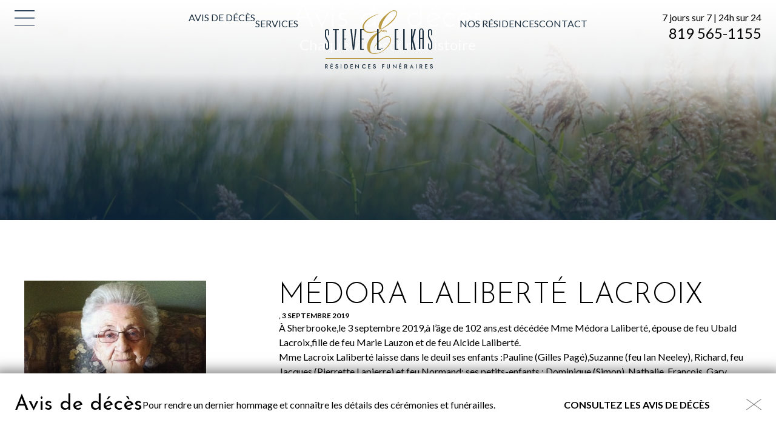

--- FILE ---
content_type: text/html; charset=UTF-8
request_url: https://www.steveelkas.com/avisdeces/medora-laliberte-lacroix/
body_size: 25744
content:
<!DOCTYPE html>
<html lang="fr-CA" class=" " >

	<head>
		<!-- Google Tag Manager -->
		<script>(function(w,d,s,l,i){w[l]=w[l]||[];w[l].push({'gtm.start':
		new Date().getTime(),event:'gtm.js'});var f=d.getElementsByTagName(s)[0],
		j=d.createElement(s),dl=l!='dataLayer'?'&l='+l:'';j.async=true;j.src=
		'https://www.googletagmanager.com/gtm.js?id='+i+dl;f.parentNode.insertBefore(j,f);
		})(window,document,'script','dataLayer','GTM-K9SHDT9');</script>
		<!-- End Google Tag Manager -->
		<meta charset="UTF-8" />
<script type="text/javascript">
/* <![CDATA[ */
var gform;gform||(document.addEventListener("gform_main_scripts_loaded",function(){gform.scriptsLoaded=!0}),document.addEventListener("gform/theme/scripts_loaded",function(){gform.themeScriptsLoaded=!0}),window.addEventListener("DOMContentLoaded",function(){gform.domLoaded=!0}),gform={domLoaded:!1,scriptsLoaded:!1,themeScriptsLoaded:!1,isFormEditor:()=>"function"==typeof InitializeEditor,callIfLoaded:function(o){return!(!gform.domLoaded||!gform.scriptsLoaded||!gform.themeScriptsLoaded&&!gform.isFormEditor()||(gform.isFormEditor()&&console.warn("The use of gform.initializeOnLoaded() is deprecated in the form editor context and will be removed in Gravity Forms 3.1."),o(),0))},initializeOnLoaded:function(o){gform.callIfLoaded(o)||(document.addEventListener("gform_main_scripts_loaded",()=>{gform.scriptsLoaded=!0,gform.callIfLoaded(o)}),document.addEventListener("gform/theme/scripts_loaded",()=>{gform.themeScriptsLoaded=!0,gform.callIfLoaded(o)}),window.addEventListener("DOMContentLoaded",()=>{gform.domLoaded=!0,gform.callIfLoaded(o)}))},hooks:{action:{},filter:{}},addAction:function(o,r,e,t){gform.addHook("action",o,r,e,t)},addFilter:function(o,r,e,t){gform.addHook("filter",o,r,e,t)},doAction:function(o){gform.doHook("action",o,arguments)},applyFilters:function(o){return gform.doHook("filter",o,arguments)},removeAction:function(o,r){gform.removeHook("action",o,r)},removeFilter:function(o,r,e){gform.removeHook("filter",o,r,e)},addHook:function(o,r,e,t,n){null==gform.hooks[o][r]&&(gform.hooks[o][r]=[]);var d=gform.hooks[o][r];null==n&&(n=r+"_"+d.length),gform.hooks[o][r].push({tag:n,callable:e,priority:t=null==t?10:t})},doHook:function(r,o,e){var t;if(e=Array.prototype.slice.call(e,1),null!=gform.hooks[r][o]&&((o=gform.hooks[r][o]).sort(function(o,r){return o.priority-r.priority}),o.forEach(function(o){"function"!=typeof(t=o.callable)&&(t=window[t]),"action"==r?t.apply(null,e):e[0]=t.apply(null,e)})),"filter"==r)return e[0]},removeHook:function(o,r,t,n){var e;null!=gform.hooks[o][r]&&(e=(e=gform.hooks[o][r]).filter(function(o,r,e){return!!(null!=n&&n!=o.tag||null!=t&&t!=o.priority)}),gform.hooks[o][r]=e)}});
/* ]]> */
</script>

		<base href="https://www.steveelkas.com/" />
		<meta name="viewport" content="width=device-width, initial-scale=1.0, maximum-scale=1.0" />
		<link rel="preconnect" href="https://fonts.googleapis.com">
		<link rel="preconnect" href="https://fonts.gstatic.com" crossorigin>
		
		<meta name='robots' content='index, follow, max-image-preview:large, max-snippet:-1, max-video-preview:-1' />

	<!-- This site is optimized with the Yoast SEO plugin v26.8 - https://yoast.com/product/yoast-seo-wordpress/ -->
	<title>MÉDORA LALIBERTÉ LACROIX &#8212; Résidence funéraire Steve L. Elkas</title>
<link data-rocket-preload as="style" href="https://fonts.googleapis.com/css2?family=Josefin+Sans:ital,wght@0,300;0,400;0,700;1,300;1,400;1,700&#038;family=Lato:ital,wght@0,400;0,700;1,400;1,700&#038;display=swap" rel="preload">
<link data-rocket-preload as="style" href="https://fonts.googleapis.com/css?family=Open%20Sans%3A400%2C400i%2C600%2C600i%2C700%2C700i%7CRufina%3A400%2C700&#038;display=swap" rel="preload">
<link href="https://fonts.googleapis.com/css2?family=Josefin+Sans:ital,wght@0,300;0,400;0,700;1,300;1,400;1,700&#038;family=Lato:ital,wght@0,400;0,700;1,400;1,700&#038;display=swap" media="print" onload="this.media=&#039;all&#039;" rel="stylesheet">
<noscript data-wpr-hosted-gf-parameters=""><link rel="stylesheet" href="https://fonts.googleapis.com/css2?family=Josefin+Sans:ital,wght@0,300;0,400;0,700;1,300;1,400;1,700&#038;family=Lato:ital,wght@0,400;0,700;1,400;1,700&#038;display=swap"></noscript>
<link href="https://fonts.googleapis.com/css?family=Open%20Sans%3A400%2C400i%2C600%2C600i%2C700%2C700i%7CRufina%3A400%2C700&#038;display=swap" media="print" onload="this.media=&#039;all&#039;" rel="stylesheet">
<noscript data-wpr-hosted-gf-parameters=""><link rel="stylesheet" href="https://fonts.googleapis.com/css?family=Open%20Sans%3A400%2C400i%2C600%2C600i%2C700%2C700i%7CRufina%3A400%2C700&#038;display=swap"></noscript>
<style id="rocket-critical-css">ul{box-sizing:border-box}:root{--wp--preset--font-size--normal:16px;--wp--preset--font-size--huge:42px}*{color:inherit;font:inherit}html{font-family:sans-serif;-ms-text-size-adjust:100%;-webkit-text-size-adjust:100%}html,body{width:100%;height:100%}aside,footer,header,main,nav,section{display:block}[hidden]{display:none;height:0}nav li{display:inline-block}body,h1,h2,h3,h4,h6,p,ul,nav,input,textarea,nav ul,iframe{margin:0}input[type="checkbox"],nav ul{padding:0}input::-moz-focus-inner{padding:0}iframe{overflow:auto}img,iframe,a img{border:0 none}input::-moz-focus-inner{border:0 none}input,textarea{box-sizing:border-box}nav ul{list-style:none;list-style-image:none}img{vertical-align:middle;outline:none}img{height:auto}img{max-width:100%}input{line-height:normal}textarea{overflow:auto}a{background:transparent;text-decoration:none}body{-webkit-font-smoothing:subpixel-antialiased}.box{padding:1rem}.pad-vertical-x4{padding-top:4rem}.pad-vertical-x4{padding-bottom:4rem}.margin-right-x4{margin-right:4rem}@media screen and (max-width:500px){.pad-vertical-x4{padding-top:2rem}.pad-vertical-x4{padding-bottom:2rem}}.cake-banner{-ms-flex-pack:center;justify-content:space-around}.cake-banner.bkg-img{overflow:hidden;position:relative;background-position:center;background-repeat:no-repeat}.box,[class*="pad-"],[class^="grid-"],[class*="grid-"]{box-sizing:border-box}.box>:last-child{margin-bottom:0}.margin-none{margin-bottom:0}.center{text-align:center}[class*="align-"]{display:block}.align-bottom{vertical-align:bottom}.inline-block{display:inline-block}.bkg-cover{background-size:cover}.norepeat{background-repeat:no-repeat}.center-center{background-position:center center}[class^="grid-"],[class*="grid-"]{box-sizing:border-box}.flex{display:-webkit-box;display:-moz-flex;display:-ms-flexbox;display:-webkit-flex;display:flex;align-items:stretch;box-sizing:border-box}.flex>[class^="grid-"],.flex>[class*="grid-"]{-webkit-box-flex:1;-moz-box-flex:1;-ms-flex:1;-webkit-flex-grow:1;-ms-flex-positive:1;flex-grow:1;-webkit-flex-shrink:1;-ms-flex-negative:1;flex-shrink:1}.flex>.grid-40{-webkit-flex-basis:40%;-ms-flex-preferred-size:40%;flex-basis:40%}.flex>.grid-60{-webkit-flex-basis:60%;-ms-flex-preferred-size:60%;flex-basis:60%}@media screen and (max-width:1100px){.flex>.grid-40{-webkit-flex-basis:24rem;-ms-flex-preferred-size:24rem;flex-basis:24rem}.flex>.grid-60{-webkit-flex-basis:36rem;-ms-flex-preferred-size:36rem;flex-basis:36rem}}@media screen and (max-width:850px){.flex.medium-wrap{-webkit-box-orient:horizontal;-webkit-box-direction:normal;-webkit-flex-direction:row;-ms-flex-direction:row;flex-direction:row;-webkit-flex-wrap:wrap;-ms-flex-wrap:wrap;flex-wrap:wrap}}body{--config-base:20;--config-cols:12;--config-width:1440;--config-gap:1.2rem;--grid-width:calc( var(--config-width, 1440) / var(--config-base, 24) * 1rem );--grid-gap:var(--config-gap);--grid-pad:max(0px, calc( ( 100vw - calc( var(--grid-gap, 1rem) * 2 ) - var(--grid-width, 60rem) ) * 0.5 ));--grid-col:var(--config-cols);--outer-grid:[outer-start full-start] var(--grid-pad) [outer-end inner-start col-start] repeat(var(--grid-col, 12), 1fr [col-start col-end]) [outer-start inner-end col-end] var(--grid-pad) [outer-end full-end];--inner-grid:[inner-start col-start] repeat(var(--grid-col, 12), 1fr [col-start col-end]) [inner-end col-end];display:flex;flex-direction:column;flex-wrap:nowrap;position:relative}@media only screen and (max-width:1460px){body{--col:1fr}}body>main{flex-grow:2}[data-part="wrap"]{display:grid;column-gap:var(--grid-gap);grid-template-columns:var(--outer-grid)}[data-part="inner"]{display:grid;column-gap:var(--grid-gap);grid-template-columns:var(--inner-grid);grid-column:inner;grid-row:auto}:root{--color-1:#001B3A;--color-2:#203343;--color-3:#7C8A99;--color-4:#BA9A42;--color-5:#C5A02F;--color-6:#F8F4EC;--color-1-rgb:0 27 58;--color-2-rgb:32 51 67;--color-3-rgb:124 138 153;--color-4-rgb:186 154 66;--color-5-rgb:197 160 47;--color-6-rgb:248 244 236;--color-black:#000000;--color-charcoal:#6A6A6A;--color-light-gray:#EAEBEC;--color-white:#FFFFFF;--color-black-rgb:0 0 0;--color-charcoal-rgb:106 106 106;--color-light-gray-rgb:234 235 236;--color-white-rgb:255 255 255}html{font-family:'Lato',sans-serif;color:var(--color-black);font-weight:400;font-size:125%}body{font-size:.8rem;line-height:1.2rem;font-weight:400}h1{font-size:2.8rem;line-height:3rem;font-weight:300;font-family:'Josefin Sans',sans-serif}h2{font-size:2.4rem;line-height:2.5rem;font-weight:300;font-family:'Josefin Sans',sans-serif}h3{font-size:1.7rem;line-height:1.8rem;font-weight:400;font-family:'Josefin Sans',sans-serif}h4{font-size:1.2rem;line-height:1.4rem;font-weight:400;font-family:'Lato',sans-serif}.btn{font-size:.8rem;line-height:1.2rem;font-weight:700;font-family:'Lato',sans-serif}h6,label{font-size:.6rem;line-height:.8rem;font-weight:700;font-family:'Lato',sans-serif;text-transform:uppercase}ul>li+li{margin-top:.5rem}@media screen and (max-width:600px){h1{font-size:calc(2.8rem * 0.8);line-height:calc(3rem * 0.8)}h2{font-size:calc(2.4rem * 0.8);line-height:calc(2.5rem * 0.8)}h3{font-size:calc(1.7rem * 0.8);line-height:calc(1.8rem * 0.8)}h4{font-size:calc(1.2rem * 0.8);line-height:calc(1.4rem * 0.8)}}.txt-end{text-align:end!important}.color-light-gray{color:var(--color-light-gray)!important}.bkg-gradient-color-1{background:linear-gradient(180deg,rgb(var(--color-1-rgb) / 0) 0%,rgb(var(--color-1-rgb) / 0.75) 100%)}.btn{position:relative;display:block;min-width:5.6rem;width:max-content;text-align:center;text-transform:uppercase;background-color:transparent;border:0}.btn>a{width:100%!important;color:inherit!important}html,body{height:auto}.full-container{max-width:var(--grid-width);width:100%;margin-left:auto;margin-right:auto;box-sizing:border-box}section p a{font-weight:bold}.c-header{background:linear-gradient(0deg,rgb(var(--color-white-rgb) / 0) 0%,rgb(var(--color-white-rgb) / 0.8) 40%,rgb(var(--color-white-rgb) / 1) 100%)}.c-header__main{display:flex;padding:0.85rem 0 3.85rem}.c-header__main>div{flex:1;display:flex;flex-direction:column;justify-content:end;margin-bottom:0.55rem}.c-menu__lbl.spacer{position:relative;display:block;width:max-content}.c-menu__lbl:not(.spacer){position:fixed;top:0.85rem;left:calc(var(--grid-pad) + var(--grid-gap));z-index:10}.c-menu__lbl:not(.spacer):not(.sticky){opacity:0}.transparent-overlay{width:100vw;height:100dvh;position:fixed;inset:0;background-color:var(--color-1);z-index:4;opacity:0}.nav-main>ul{display:flex;align-items:end;height:100%;gap:1.6rem;padding-bottom:0.55rem}.nav-main li.logo{position:relative;width:8.9rem;height:4.8rem;margin:0 2.2rem}.nav-main li.logo::after{content:'';position:absolute;width:100%;height:100%;background:url(https://www.steveelkas.com/wp-content/themes/elkas/img/logo_header.svg)}.nav-main li.logo a{position:absolute;color:transparent;width:100%;height:100%}.nav-main li a{color:var(--color-2);text-transform:uppercase}.c-menu__pan{position:fixed;left:-200%;top:0;bottom:0;width:min(100vw,calc(var(--grid-width) * 0.3));max-height:100vh;background-color:var(--color-1);z-index:5;overflow:auto;padding-top:4rem;padding-left:calc(var(--grid-pad) + var(--grid-gap));padding-right:4rem}.c-menu__pan,.menu-burger{display:flex;flex-direction:column}.c-menu__pan li>a,.c-menu__pan .btn{display:block;color:var(--color-light-gray);text-transform:uppercase;width:max-content}.menu-burger,.c-menu__pan .btn{margin-top:2.45rem;gap:1.6rem}.c-menu__pan>div:last-child{margin:auto 0 1rem}@media screen and (max-width:1400px){.nav-main>ul{gap:1rem}}@media screen and (max-width:1200px){.c-header__main{flex-wrap:wrap;justify-content:space-around}.c-header__main>div{order:-1;min-width:calc((100% / 2) - var(--grid-gap));max-width:calc((100% / 2) - var(--grid-gap));margin-bottom:0}}@media screen and (max-width:1000px){.c-menu__pan .btn{margin-top:0}}@media screen and (max-width:900px){.c-header__main>div{order:unset;min-width:unset;max-width:unset;margin-bottom:unset}.nav-main>ul{padding-bottom:0}.nav-main>ul>li:not(.logo){display:none}}@media screen and (max-width:700px){.c-header__main{flex-wrap:nowrap}.c-header__main>div:last-child{opacity:0;font-size:0}.c-menu__pan{width:100vw;padding-top:2rem;padding-right:1rem;box-sizing:border-box}.c-menu__pan>div:last-child{display:block}}@media screen and (max-width:500px){.c-header__main{position:relative}.c-header__main>div:first-child{position:absolute;left:0;top:calc((100% - 3.85rem) / 2);transform:translateY(calc(-50% + 0.85rem))}.c-header__main>div:last-child{display:none}.nav-main li.logo{margin:0}}.c-footer{display:contents}.c-footer+.obituaries [data-part="inner"]{display:flex;align-items:center;padding:1.7rem 0}.c-footer+.obituaries{position:sticky;bottom:0;background-color:var(--color-white);z-index:4;box-shadow:rgb(var(--color-black-rgb) / 0.5) 0px 5px 20px 10px}.c-footer+.obituaries [data-part="inner"]{gap:1.5rem}.c-footer+.obituaries .btn{margin-left:auto}.c-footer+.obituaries .close-banner{margin-left:3rem;margin-top:-5px}.c-footer+.obituaries .close-banner img{width:1.25rem;filter:brightness(0.5)}@media screen and (max-width:1100px){.c-footer+.obituaries .close-banner{margin-left:1rem}.c-footer+.obituaries .close-banner img{width:2.25rem}}@media screen and (max-width:900px){.c-footer+.obituaries [data-part="inner"]{display:grid;grid-template-columns:50% 1fr 5%;row-gap:0}.c-footer+.obituaries p{grid-row:2}.c-footer+.obituaries a{grid-row:1 / span 2;justify-self:end}.c-footer+.obituaries .close-banner{margin-left:0}.c-footer+.obituaries .close-banner img{width:1.25rem}}@media screen and (max-width:700px){.c-footer+.obituaries [data-part="inner"]{position:relative;grid-template-columns:1fr;text-align:center;row-gap:.5rem;padding:1rem 0}.c-footer+.obituaries .close-banner{position:absolute;top:1rem;right:0}.c-footer+.obituaries [data-part="inner"]>*{grid-column:unset;grid-row:unset;margin:0 auto}}.cake-banner{position:relative}.cake-banner.is-behind-header{z-index:-1}.cake-banner.bkg-cover.bkg-img{background-size:cover!important}.cake-banner::before{content:'';position:absolute;bottom:0;width:100%;height:100%}.cake-banner.bkg-gradient-color-1::before{background:linear-gradient(180deg,rgb(var(--color-1-rgb) / 0) 0%,rgb(var(--color-1-rgb) / 0.75) 100%)}.cake-banner [data-part="inner"]{display:flex;flex-direction:column;justify-content:center;align-items:center;text-align:center}.cake-banner.align-bottom [data-part="inner"]{justify-content:end;padding-bottom:3.25rem}.cake-banner [data-part="inner"]>*{z-index:1;max-width:70%}@media screen and (max-width:1200px){.cake-banner [data-part="inner"]{min-height:20rem}}@media screen and (max-width:600px){.cake-banner [data-part="inner"]>*{max-width:unset}}@media screen and (max-width:500px){.cake-banner [data-part="inner"]{min-height:16rem}}.cake-form .gform_fields .gfield.hidden_label .gfield_label{display:none}.cake-form .gform_fields textarea{resize:vertical}.newsletter .gfield.hidden_label label{display:none}.newsletter-form input{background-color:transparent;border:0!important;color:var(--color-charcoal);width:100%;height:56px;padding:10px}.newsletter input:-moz-placeholder{color:var(--color-charcoal)}.focus-jaune .focus{color:#C5A02F}.lightboxOverlay{position:absolute;top:0;left:0;z-index:9999;background-color:black;filter:progid:DXImageTransform.Microsoft.Alpha(Opacity=80);opacity:0.8;display:none}.lightbox{position:absolute;left:0;width:100%;z-index:10000;text-align:center;line-height:0;font-weight:normal;outline:none}.lightbox .lb-image{display:block;height:auto;max-width:inherit;max-height:none;border-radius:3px;border:4px solid white}.lb-outerContainer{position:relative;*zoom:1;width:250px;height:250px;margin:0 auto;border-radius:4px;background-color:white}.lb-outerContainer:after{content:"";display:table;clear:both}.lb-loader{position:absolute;top:43%;left:0;height:25%;width:100%;text-align:center;line-height:0}.lb-cancel{display:block;width:32px;height:32px;margin:0 auto;background:url(https://www.steveelkas.com/wp-content/themes/elkas/img/loading.gif) no-repeat}.lb-nav{position:absolute;top:0;left:0;height:100%;width:100%;z-index:10}.lb-nav a{outline:none;background-image:url('[data-uri]')}.lb-prev,.lb-next{height:100%;display:block}.lb-nav a.lb-prev{width:34%;left:0;float:left;background:url(https://www.steveelkas.com/wp-content/themes/elkas/img/prev.png) left 48% no-repeat;filter:progid:DXImageTransform.Microsoft.Alpha(Opacity=0);opacity:0}.lb-nav a.lb-next{width:64%;right:0;float:right;background:url(https://www.steveelkas.com/wp-content/themes/elkas/img/next.png) right 48% no-repeat;filter:progid:DXImageTransform.Microsoft.Alpha(Opacity=0);opacity:0}.lb-dataContainer{margin:0 auto;padding-top:5px;*zoom:1;width:100%;border-bottom-left-radius:4px;border-bottom-right-radius:4px}.lb-dataContainer:after{content:"";display:table;clear:both}.lb-data{padding:0 4px;color:#ccc}.lb-data .lb-details{width:85%;float:left;text-align:left;line-height:1.1em}.lb-data .lb-caption{font-size:13px;font-weight:bold;line-height:1em}.lb-data .lb-number{display:block;clear:left;padding-bottom:1em;font-size:12px;color:#999999}.lb-data .lb-close{display:block;float:right;width:30px;height:30px;background:url(https://www.steveelkas.com/wp-content/themes/elkas/img/close.png) top right no-repeat;text-align:right;outline:none;filter:progid:DXImageTransform.Microsoft.Alpha(Opacity=70);opacity:0.7}</style>
	<link rel="canonical" href="https://www.steveelkas.com/avisdeces/medora-laliberte-lacroix/" />
	<meta property="og:locale" content="fr_CA" />
	<meta property="og:type" content="article" />
	<meta property="og:title" content="MÉDORA LALIBERTÉ LACROIX &#8212; Résidence funéraire Steve L. Elkas" />
	<meta property="og:description" content="À Sherbrooke,le 3 septembre 2019,à l&rsquo;âge de 102 ans,est décédée Mme Médora Laliberté, épouse de feu Ubald Lacroix,fille de feu Marie Lauzon et de feu Alcide Laliberté. Mme Lacroix Laliberté laisse dans le deuil ses enfants :Pauline (Gilles Pagé),Suzanne (feu Ian Neeley), Richard, feu Jacques (Pierrette Lapierre) et feu Normand; ses petits-enfants : Dominique (Simon), [&hellip;]" />
	<meta property="og:url" content="https://www.steveelkas.com/avisdeces/medora-laliberte-lacroix/" />
	<meta property="og:site_name" content="Résidence funéraire Steve L. Elkas" />
	<meta property="article:publisher" content="https://www.facebook.com/ResidenceSteveElkas/" />
	<meta property="article:modified_time" content="2019-09-06T16:08:40+00:00" />
	<meta property="og:image" content="https://www.steveelkas.com/wp-content/uploads/2019/09/Medora-Laliberté394.jpg" />
	<meta property="og:image:width" content="2302" />
	<meta property="og:image:height" content="2913" />
	<meta property="og:image:type" content="image/jpeg" />
	<meta name="twitter:card" content="summary_large_image" />
	<script type="application/ld+json" class="yoast-schema-graph">{"@context":"https://schema.org","@graph":[{"@type":["WebPage","ItemPage"],"@id":"https://www.steveelkas.com/avisdeces/medora-laliberte-lacroix/","url":"https://www.steveelkas.com/avisdeces/medora-laliberte-lacroix/","name":"MÉDORA LALIBERTÉ LACROIX &#8212; Résidence funéraire Steve L. Elkas","isPartOf":{"@id":"https://www.steveelkas.com/#website"},"primaryImageOfPage":{"@id":"https://www.steveelkas.com/avisdeces/medora-laliberte-lacroix/#primaryimage"},"image":{"@id":"https://www.steveelkas.com/avisdeces/medora-laliberte-lacroix/#primaryimage"},"thumbnailUrl":"https://www.steveelkas.com/wp-content/uploads/2019/09/Medora-Laliberté394.jpg","datePublished":"2019-09-06T13:53:05+00:00","dateModified":"2019-09-06T16:08:40+00:00","breadcrumb":{"@id":"https://www.steveelkas.com/avisdeces/medora-laliberte-lacroix/#breadcrumb"},"inLanguage":"fr-CA","potentialAction":[{"@type":"ReadAction","target":["https://www.steveelkas.com/avisdeces/medora-laliberte-lacroix/"]}]},{"@type":"ImageObject","inLanguage":"fr-CA","@id":"https://www.steveelkas.com/avisdeces/medora-laliberte-lacroix/#primaryimage","url":"https://www.steveelkas.com/wp-content/uploads/2019/09/Medora-Laliberté394.jpg","contentUrl":"https://www.steveelkas.com/wp-content/uploads/2019/09/Medora-Laliberté394.jpg","width":2302,"height":2913},{"@type":"BreadcrumbList","@id":"https://www.steveelkas.com/avisdeces/medora-laliberte-lacroix/#breadcrumb","itemListElement":[{"@type":"ListItem","position":1,"name":"Accueil","item":"https://www.steveelkas.com/"},{"@type":"ListItem","position":2,"name":"Avis de décès","item":"https://www.steveelkas.com/avisdeces/"},{"@type":"ListItem","position":3,"name":"MÉDORA LALIBERTÉ LACROIX"}]},{"@type":"WebSite","@id":"https://www.steveelkas.com/#website","url":"https://www.steveelkas.com/","name":"Résidence funéraire Steve L. Elkas","description":"Une famille au service de la vôtre","publisher":{"@id":"https://www.steveelkas.com/#organization"},"potentialAction":[{"@type":"SearchAction","target":{"@type":"EntryPoint","urlTemplate":"https://www.steveelkas.com/?s={search_term_string}"},"query-input":{"@type":"PropertyValueSpecification","valueRequired":true,"valueName":"search_term_string"}}],"inLanguage":"fr-CA"},{"@type":"Organization","@id":"https://www.steveelkas.com/#organization","name":"Résidence funéraire Steve L. Elkas","url":"https://www.steveelkas.com/","logo":{"@type":"ImageObject","inLanguage":"fr-CA","@id":"https://www.steveelkas.com/#/schema/logo/image/","url":"https://www.steveelkas.com/wp-content/uploads/2020/08/e-01-scaled.jpg","contentUrl":"https://www.steveelkas.com/wp-content/uploads/2020/08/e-01-scaled.jpg","width":2560,"height":2560,"caption":"Résidence funéraire Steve L. Elkas"},"image":{"@id":"https://www.steveelkas.com/#/schema/logo/image/"},"sameAs":["https://www.facebook.com/ResidenceSteveElkas/"]}]}</script>
	<!-- / Yoast SEO plugin. -->


<link rel='dns-prefetch' href='//ajax.googleapis.com' />
<link rel='dns-prefetch' href='//maps.googleapis.com' />
<link rel='dns-prefetch' href='//fonts.googleapis.com' />
<link href='https://fonts.gstatic.com' crossorigin rel='preconnect' />
<link rel="alternate" type="application/rss+xml" title="Résidence funéraire Steve L. Elkas &raquo; MÉDORA LALIBERTÉ LACROIX Flux des commentaires" href="https://www.steveelkas.com/avisdeces/medora-laliberte-lacroix/feed/" />
<link rel="alternate" title="oEmbed (JSON)" type="application/json+oembed" href="https://www.steveelkas.com/wp-json/oembed/1.0/embed?url=https%3A%2F%2Fwww.steveelkas.com%2Favisdeces%2Fmedora-laliberte-lacroix%2F" />
<link rel="alternate" title="oEmbed (XML)" type="text/xml+oembed" href="https://www.steveelkas.com/wp-json/oembed/1.0/embed?url=https%3A%2F%2Fwww.steveelkas.com%2Favisdeces%2Fmedora-laliberte-lacroix%2F&#038;format=xml" />
<style id='wp-img-auto-sizes-contain-inline-css' type='text/css'>
img:is([sizes=auto i],[sizes^="auto," i]){contain-intrinsic-size:3000px 1500px}
/*# sourceURL=wp-img-auto-sizes-contain-inline-css */
</style>
<link rel='preload'  href='https://www.steveelkas.com/wp-includes/css/dist/block-library/style.min.css?ver=25b3fffde8cd6166702ba44968f60b52' data-rocket-async="style" as="style" onload="this.onload=null;this.rel='stylesheet'" onerror="this.removeAttribute('data-rocket-async')"  type='text/css' media='all' />
<style id='global-styles-inline-css' type='text/css'>
:root{--wp--preset--aspect-ratio--square: 1;--wp--preset--aspect-ratio--4-3: 4/3;--wp--preset--aspect-ratio--3-4: 3/4;--wp--preset--aspect-ratio--3-2: 3/2;--wp--preset--aspect-ratio--2-3: 2/3;--wp--preset--aspect-ratio--16-9: 16/9;--wp--preset--aspect-ratio--9-16: 9/16;--wp--preset--color--black: #000000;--wp--preset--color--cyan-bluish-gray: #abb8c3;--wp--preset--color--white: #ffffff;--wp--preset--color--pale-pink: #f78da7;--wp--preset--color--vivid-red: #cf2e2e;--wp--preset--color--luminous-vivid-orange: #ff6900;--wp--preset--color--luminous-vivid-amber: #fcb900;--wp--preset--color--light-green-cyan: #7bdcb5;--wp--preset--color--vivid-green-cyan: #00d084;--wp--preset--color--pale-cyan-blue: #8ed1fc;--wp--preset--color--vivid-cyan-blue: #0693e3;--wp--preset--color--vivid-purple: #9b51e0;--wp--preset--gradient--vivid-cyan-blue-to-vivid-purple: linear-gradient(135deg,rgb(6,147,227) 0%,rgb(155,81,224) 100%);--wp--preset--gradient--light-green-cyan-to-vivid-green-cyan: linear-gradient(135deg,rgb(122,220,180) 0%,rgb(0,208,130) 100%);--wp--preset--gradient--luminous-vivid-amber-to-luminous-vivid-orange: linear-gradient(135deg,rgb(252,185,0) 0%,rgb(255,105,0) 100%);--wp--preset--gradient--luminous-vivid-orange-to-vivid-red: linear-gradient(135deg,rgb(255,105,0) 0%,rgb(207,46,46) 100%);--wp--preset--gradient--very-light-gray-to-cyan-bluish-gray: linear-gradient(135deg,rgb(238,238,238) 0%,rgb(169,184,195) 100%);--wp--preset--gradient--cool-to-warm-spectrum: linear-gradient(135deg,rgb(74,234,220) 0%,rgb(151,120,209) 20%,rgb(207,42,186) 40%,rgb(238,44,130) 60%,rgb(251,105,98) 80%,rgb(254,248,76) 100%);--wp--preset--gradient--blush-light-purple: linear-gradient(135deg,rgb(255,206,236) 0%,rgb(152,150,240) 100%);--wp--preset--gradient--blush-bordeaux: linear-gradient(135deg,rgb(254,205,165) 0%,rgb(254,45,45) 50%,rgb(107,0,62) 100%);--wp--preset--gradient--luminous-dusk: linear-gradient(135deg,rgb(255,203,112) 0%,rgb(199,81,192) 50%,rgb(65,88,208) 100%);--wp--preset--gradient--pale-ocean: linear-gradient(135deg,rgb(255,245,203) 0%,rgb(182,227,212) 50%,rgb(51,167,181) 100%);--wp--preset--gradient--electric-grass: linear-gradient(135deg,rgb(202,248,128) 0%,rgb(113,206,126) 100%);--wp--preset--gradient--midnight: linear-gradient(135deg,rgb(2,3,129) 0%,rgb(40,116,252) 100%);--wp--preset--font-size--small: 13px;--wp--preset--font-size--medium: 20px;--wp--preset--font-size--large: 36px;--wp--preset--font-size--x-large: 42px;--wp--preset--spacing--20: 0.44rem;--wp--preset--spacing--30: 0.67rem;--wp--preset--spacing--40: 1rem;--wp--preset--spacing--50: 1.5rem;--wp--preset--spacing--60: 2.25rem;--wp--preset--spacing--70: 3.38rem;--wp--preset--spacing--80: 5.06rem;--wp--preset--shadow--natural: 6px 6px 9px rgba(0, 0, 0, 0.2);--wp--preset--shadow--deep: 12px 12px 50px rgba(0, 0, 0, 0.4);--wp--preset--shadow--sharp: 6px 6px 0px rgba(0, 0, 0, 0.2);--wp--preset--shadow--outlined: 6px 6px 0px -3px rgb(255, 255, 255), 6px 6px rgb(0, 0, 0);--wp--preset--shadow--crisp: 6px 6px 0px rgb(0, 0, 0);}:where(.is-layout-flex){gap: 0.5em;}:where(.is-layout-grid){gap: 0.5em;}body .is-layout-flex{display: flex;}.is-layout-flex{flex-wrap: wrap;align-items: center;}.is-layout-flex > :is(*, div){margin: 0;}body .is-layout-grid{display: grid;}.is-layout-grid > :is(*, div){margin: 0;}:where(.wp-block-columns.is-layout-flex){gap: 2em;}:where(.wp-block-columns.is-layout-grid){gap: 2em;}:where(.wp-block-post-template.is-layout-flex){gap: 1.25em;}:where(.wp-block-post-template.is-layout-grid){gap: 1.25em;}.has-black-color{color: var(--wp--preset--color--black) !important;}.has-cyan-bluish-gray-color{color: var(--wp--preset--color--cyan-bluish-gray) !important;}.has-white-color{color: var(--wp--preset--color--white) !important;}.has-pale-pink-color{color: var(--wp--preset--color--pale-pink) !important;}.has-vivid-red-color{color: var(--wp--preset--color--vivid-red) !important;}.has-luminous-vivid-orange-color{color: var(--wp--preset--color--luminous-vivid-orange) !important;}.has-luminous-vivid-amber-color{color: var(--wp--preset--color--luminous-vivid-amber) !important;}.has-light-green-cyan-color{color: var(--wp--preset--color--light-green-cyan) !important;}.has-vivid-green-cyan-color{color: var(--wp--preset--color--vivid-green-cyan) !important;}.has-pale-cyan-blue-color{color: var(--wp--preset--color--pale-cyan-blue) !important;}.has-vivid-cyan-blue-color{color: var(--wp--preset--color--vivid-cyan-blue) !important;}.has-vivid-purple-color{color: var(--wp--preset--color--vivid-purple) !important;}.has-black-background-color{background-color: var(--wp--preset--color--black) !important;}.has-cyan-bluish-gray-background-color{background-color: var(--wp--preset--color--cyan-bluish-gray) !important;}.has-white-background-color{background-color: var(--wp--preset--color--white) !important;}.has-pale-pink-background-color{background-color: var(--wp--preset--color--pale-pink) !important;}.has-vivid-red-background-color{background-color: var(--wp--preset--color--vivid-red) !important;}.has-luminous-vivid-orange-background-color{background-color: var(--wp--preset--color--luminous-vivid-orange) !important;}.has-luminous-vivid-amber-background-color{background-color: var(--wp--preset--color--luminous-vivid-amber) !important;}.has-light-green-cyan-background-color{background-color: var(--wp--preset--color--light-green-cyan) !important;}.has-vivid-green-cyan-background-color{background-color: var(--wp--preset--color--vivid-green-cyan) !important;}.has-pale-cyan-blue-background-color{background-color: var(--wp--preset--color--pale-cyan-blue) !important;}.has-vivid-cyan-blue-background-color{background-color: var(--wp--preset--color--vivid-cyan-blue) !important;}.has-vivid-purple-background-color{background-color: var(--wp--preset--color--vivid-purple) !important;}.has-black-border-color{border-color: var(--wp--preset--color--black) !important;}.has-cyan-bluish-gray-border-color{border-color: var(--wp--preset--color--cyan-bluish-gray) !important;}.has-white-border-color{border-color: var(--wp--preset--color--white) !important;}.has-pale-pink-border-color{border-color: var(--wp--preset--color--pale-pink) !important;}.has-vivid-red-border-color{border-color: var(--wp--preset--color--vivid-red) !important;}.has-luminous-vivid-orange-border-color{border-color: var(--wp--preset--color--luminous-vivid-orange) !important;}.has-luminous-vivid-amber-border-color{border-color: var(--wp--preset--color--luminous-vivid-amber) !important;}.has-light-green-cyan-border-color{border-color: var(--wp--preset--color--light-green-cyan) !important;}.has-vivid-green-cyan-border-color{border-color: var(--wp--preset--color--vivid-green-cyan) !important;}.has-pale-cyan-blue-border-color{border-color: var(--wp--preset--color--pale-cyan-blue) !important;}.has-vivid-cyan-blue-border-color{border-color: var(--wp--preset--color--vivid-cyan-blue) !important;}.has-vivid-purple-border-color{border-color: var(--wp--preset--color--vivid-purple) !important;}.has-vivid-cyan-blue-to-vivid-purple-gradient-background{background: var(--wp--preset--gradient--vivid-cyan-blue-to-vivid-purple) !important;}.has-light-green-cyan-to-vivid-green-cyan-gradient-background{background: var(--wp--preset--gradient--light-green-cyan-to-vivid-green-cyan) !important;}.has-luminous-vivid-amber-to-luminous-vivid-orange-gradient-background{background: var(--wp--preset--gradient--luminous-vivid-amber-to-luminous-vivid-orange) !important;}.has-luminous-vivid-orange-to-vivid-red-gradient-background{background: var(--wp--preset--gradient--luminous-vivid-orange-to-vivid-red) !important;}.has-very-light-gray-to-cyan-bluish-gray-gradient-background{background: var(--wp--preset--gradient--very-light-gray-to-cyan-bluish-gray) !important;}.has-cool-to-warm-spectrum-gradient-background{background: var(--wp--preset--gradient--cool-to-warm-spectrum) !important;}.has-blush-light-purple-gradient-background{background: var(--wp--preset--gradient--blush-light-purple) !important;}.has-blush-bordeaux-gradient-background{background: var(--wp--preset--gradient--blush-bordeaux) !important;}.has-luminous-dusk-gradient-background{background: var(--wp--preset--gradient--luminous-dusk) !important;}.has-pale-ocean-gradient-background{background: var(--wp--preset--gradient--pale-ocean) !important;}.has-electric-grass-gradient-background{background: var(--wp--preset--gradient--electric-grass) !important;}.has-midnight-gradient-background{background: var(--wp--preset--gradient--midnight) !important;}.has-small-font-size{font-size: var(--wp--preset--font-size--small) !important;}.has-medium-font-size{font-size: var(--wp--preset--font-size--medium) !important;}.has-large-font-size{font-size: var(--wp--preset--font-size--large) !important;}.has-x-large-font-size{font-size: var(--wp--preset--font-size--x-large) !important;}
/*# sourceURL=global-styles-inline-css */
</style>

<style id='classic-theme-styles-inline-css' type='text/css'>
/*! This file is auto-generated */
.wp-block-button__link{color:#fff;background-color:#32373c;border-radius:9999px;box-shadow:none;text-decoration:none;padding:calc(.667em + 2px) calc(1.333em + 2px);font-size:1.125em}.wp-block-file__button{background:#32373c;color:#fff;text-decoration:none}
/*# sourceURL=/wp-includes/css/classic-themes.min.css */
</style>
<link data-minify="1" rel='preload'  href='https://www.steveelkas.com/wp-content/cache/min/1/wp-content/themes/cake_base/style.css?ver=1763734229' data-rocket-async="style" as="style" onload="this.onload=null;this.rel='stylesheet'" onerror="this.removeAttribute('data-rocket-async')"  type='text/css' media='all' />
<link data-minify="1" rel='preload'  href='https://www.steveelkas.com/wp-content/cache/min/1/wp-content/themes/elkas/style.css?ver=1763734229' data-rocket-async="style" as="style" onload="this.onload=null;this.rel='stylesheet'" onerror="this.removeAttribute('data-rocket-async')"  type='text/css' media='all' />
<link data-minify="1" rel='preload'  href='https://www.steveelkas.com/wp-content/cache/min/1/wp-content/themes/cake_base/cake_color.css?ver=1763734229' data-rocket-async="style" as="style" onload="this.onload=null;this.rel='stylesheet'" onerror="this.removeAttribute('data-rocket-async')"  type='text/css' media='all' />

<script type="text/javascript" src="https://www.steveelkas.com/wp-content/plugins/svg-support/vendor/DOMPurify/DOMPurify.min.js?ver=2.5.8" id="bodhi-dompurify-library-js"></script>
<script type="text/javascript" src="//ajax.googleapis.com/ajax/libs/jquery/2.1.4/jquery.min.js?ver=2.1.4" id="jquery-js"></script>
<script type="text/javascript" id="bodhi_svg_inline-js-extra">
/* <![CDATA[ */
var svgSettings = {"skipNested":""};
//# sourceURL=bodhi_svg_inline-js-extra
/* ]]> */
</script>
<script type="text/javascript" src="https://www.steveelkas.com/wp-content/plugins/svg-support/js/min/svgs-inline-min.js" id="bodhi_svg_inline-js"></script>
<script type="text/javascript" id="bodhi_svg_inline-js-after">
/* <![CDATA[ */
cssTarget={"Bodhi":"img.style-svg","ForceInlineSVG":"style-svg"};ForceInlineSVGActive="false";frontSanitizationEnabled="on";
//# sourceURL=bodhi_svg_inline-js-after
/* ]]> */
</script>
<link rel="https://api.w.org/" href="https://www.steveelkas.com/wp-json/" /><link rel='shortlink' href='https://www.steveelkas.com/?p=238597' />
<meta name="generator" content="WPML ver:4.8.6 stt:1,4;" />
<link rel="icon" href="https://www.steveelkas.com/wp-content/uploads/2020/08/cropped-e-01-scaled-2-32x32.jpg" sizes="32x32" />
<link rel="icon" href="https://www.steveelkas.com/wp-content/uploads/2020/08/cropped-e-01-scaled-2-192x192.jpg" sizes="192x192" />
<link rel="apple-touch-icon" href="https://www.steveelkas.com/wp-content/uploads/2020/08/cropped-e-01-scaled-2-180x180.jpg" />
<meta name="msapplication-TileImage" content="https://www.steveelkas.com/wp-content/uploads/2020/08/cropped-e-01-scaled-2-270x270.jpg" />
<script>
/*! loadCSS rel=preload polyfill. [c]2017 Filament Group, Inc. MIT License */
(function(w){"use strict";if(!w.loadCSS){w.loadCSS=function(){}}
var rp=loadCSS.relpreload={};rp.support=(function(){var ret;try{ret=w.document.createElement("link").relList.supports("preload")}catch(e){ret=!1}
return function(){return ret}})();rp.bindMediaToggle=function(link){var finalMedia=link.media||"all";function enableStylesheet(){link.media=finalMedia}
if(link.addEventListener){link.addEventListener("load",enableStylesheet)}else if(link.attachEvent){link.attachEvent("onload",enableStylesheet)}
setTimeout(function(){link.rel="stylesheet";link.media="only x"});setTimeout(enableStylesheet,3000)};rp.poly=function(){if(rp.support()){return}
var links=w.document.getElementsByTagName("link");for(var i=0;i<links.length;i++){var link=links[i];if(link.rel==="preload"&&link.getAttribute("as")==="style"&&!link.getAttribute("data-loadcss")){link.setAttribute("data-loadcss",!0);rp.bindMediaToggle(link)}}};if(!rp.support()){rp.poly();var run=w.setInterval(rp.poly,500);if(w.addEventListener){w.addEventListener("load",function(){rp.poly();w.clearInterval(run)})}else if(w.attachEvent){w.attachEvent("onload",function(){rp.poly();w.clearInterval(run)})}}
if(typeof exports!=="undefined"){exports.loadCSS=loadCSS}
else{w.loadCSS=loadCSS}}(typeof global!=="undefined"?global:this))
</script>	
		<link data-minify="1" href="https://www.steveelkas.com/wp-content/cache/min/1/wp-content/themes/elkas/lightbox.css?ver=1763734229" data-rocket-async="style" as="style" onload="this.onload=null;this.rel='stylesheet'" onerror="this.removeAttribute('data-rocket-async')"  rel="preload" />
	<meta name="generator" content="WP Rocket 3.20.3" data-wpr-features="wpr_async_css wpr_minify_css wpr_preload_links wpr_desktop" /></head>
	
	<body class="wp-singular cake_avis-template-default single single-cake_avis postid-238597 wp-embed-responsive wp-theme-cake_base wp-child-theme-elkas medora-laliberte-lacroix fr">
		<!-- Google Tag Manager (noscript) -->
		<noscript><iframe src="https://www.googletagmanager.com/ns.html?id=GTM-K9SHDT9"
		height="0" width="0" style="display:none;visibility:hidden"></iframe></noscript>
		<!-- End Google Tag Manager (noscript) -->
		<input type="checkbox" id="burger-toggle" name="burger-toggle" hidden>
		<label for="burger-toggle" class="transparent-overlay"></label>
		<label for="burger-toggle" class="c-menu__lbl">
			<img src="https://www.steveelkas.com/wp-content/themes/elkas/img/bt_burger.svg">
		</label>
		<header data-rocket-location-hash="ab135f922629364aa99f6b720f60b9be" class="c-header" data-part="wrap">
						
			<!--NOTE HAUTE DE PAGE-->
						
			<!-- MAIN HEADER -->
			<section data-rocket-location-hash="0c4ed8b24eefdf35e5cc8dc458126600" class="c-header__main" data-part="inner">
				<div data-rocket-location-hash="93548b90aa8f4989f7198144479055dc">
					<label for="burger-toggle" class="c-menu__lbl spacer">
						<img src="https://www.steveelkas.com/wp-content/themes/elkas/img/bt_burger.svg">
					</label>
				</div>
				<img src="https://www.steveelkas.com/wp-content/themes/elkas/img/logo_header.svg" class="print-logo" style="display: none;">
				<nav class="nav-main"><ul id="menu-principal" class="menu-main"><li id="menu-item-210" class="menu-item menu-item-type-post_type menu-item-object-page menu-item-210"><a href="https://www.steveelkas.com/avisdeces/">Avis de décès</a></li>
<li id="menu-item-425" class="menu-item menu-item-type-post_type_archive menu-item-object-cake_services menu-item-425"><a href="https://www.steveelkas.com/services/">Services</a></li>
<li id="menu-item-250049" class="logo menu-item menu-item-type-post_type menu-item-object-page menu-item-home menu-item-250049"><a href="https://www.steveelkas.com/">Accueil</a></li>
<li id="menu-item-250050" class="menu-item menu-item-type-post_type menu-item-object-page menu-item-250050"><a href="https://www.steveelkas.com/nos-residences/">Nos résidences</a></li>
<li id="menu-item-160324" class="menu-item menu-item-type-post_type menu-item-object-page menu-item-160324"><a href="https://www.steveelkas.com/contact/">Contact</a></li>
</ul></nav>									<div data-rocket-location-hash="faa9e217e2df2cbeb36841ac81db0f1d" class="txt-end">
						<p class="margin-none">7 jours sur 7 | 24h sur 24</p>
						<h4 class="margin-none">
							<a href="tel:+18195651155" title="819 565-1155" class="c-header__tel inline-block">819 565-1155</a>						</h4>
					</div>
							</section>
		</header>
		
		<aside class="c-menu__pan">
			<label for="burger-toggle" class="c-menu__close">
				<img src="https://www.steveelkas.com/wp-content/themes/elkas/img/close_menu.svg">
			</label>
			<nav class="nav-burger"><ul id="menu-burger" class="menu-burger"><li id="menu-item-250051" class="menu-item menu-item-type-post_type menu-item-object-page menu-item-250051"><a href="https://www.steveelkas.com/services/">Services</a></li>
<li id="menu-item-250052" class="menu-item menu-item-type-post_type menu-item-object-page menu-item-250052"><a href="https://www.steveelkas.com/nos-residences/">Nos résidences</a></li>
<li id="menu-item-250053" class="menu-item menu-item-type-post_type menu-item-object-page menu-item-250053"><a href="https://www.steveelkas.com/avisdeces/">Avis de décès</a></li>
<li id="menu-item-250054" class="menu-item menu-item-type-post_type menu-item-object-page menu-item-250054"><a href="https://www.steveelkas.com/a-propos/">À propos</a></li>
<li id="menu-item-250058" class="menu-item menu-item-type-post_type menu-item-object-page menu-item-250058"><a href="https://www.steveelkas.com/quoi-faire-cas-de-deces/">Quoi faire en cas de décès</a></li>
<li id="menu-item-250055" class="menu-item menu-item-type-post_type menu-item-object-page menu-item-250055"><a href="https://www.steveelkas.com/blogue/">Blogue</a></li>
<li id="menu-item-250057" class="menu-item menu-item-type-post_type menu-item-object-page menu-item-250057"><a href="https://www.steveelkas.com/carrieres/">Carrières</a></li>
<li id="menu-item-252525" class="menu-item menu-item-type-post_type menu-item-object-page menu-item-252525"><a href="https://www.steveelkas.com/partenaires/">Nos partenaires</a></li>
<li id="menu-item-250056" class="menu-item menu-item-type-post_type menu-item-object-page menu-item-250056"><a href="https://www.steveelkas.com/contact/">Contact</a></li>
<li id="menu-item-250059" class="btn menu-item menu-item-type-custom menu-item-object-custom menu-item-250059"><a href="https://www.steveelkas.com/en/obituaries/medora-laliberte-lacroix/">English</a></li>
</ul></nav>							<div>
					<p class="margin-none color-light-gray">7 jours sur 7 | 24h sur 24</p>
					<h4 class="margin-none color-light-gray">
						<a href="tel:+18195651155" title="819 565-1155" class="c-header__tel inline-block">819 565-1155</a>					</h4>
				</div>
					</aside>
		
		<main >
	<section data-rocket-location-hash="ad4cd38a0986591a03b49a9a815cd6d5" class="cake-banner flex is-behind-header color-light-gray bkg-gradient-color-1 align-bottom bkg-img bkg-cover norepeat center-center" style="background-image: url(https://www.steveelkas.com/wp-content/uploads/2023/10/avis-deces_header@2x-scaled-1.jpg);" data-part="wrap">
		<div data-rocket-location-hash="1e3ff3c037eea1a2aa3c5a811b065f90" style="height:23.25vw" data-part="inner">
			<h1>Avis de décès</h1>
			<h4>Chaque vie est une histoire</h4>
		</div>
	</section>
	<section data-rocket-location-hash="d23a75211ce936e58dcdc8619f488f37" class="l-avis full-container box pad-vertical-x4 focus-jaune">
		<div data-rocket-location-hash="6ed8b7239e5baa68f41501d227bcd762" class="flex medium-wrap">
			
							<div class="grid-33">
					<div class="l-avis__thumb inner box margin-right-x4 focus large">
						<img width="550" height="550" src="https://www.steveelkas.com/wp-content/uploads/2019/09/Medora-Laliberté394-550x550.jpg" class="l-avis__img square" alt="" decoding="async" fetchpriority="high" srcset="https://www.steveelkas.com/wp-content/uploads/2019/09/Medora-Laliberté394-550x550.jpg 550w, https://www.steveelkas.com/wp-content/uploads/2019/09/Medora-Laliberté394-70x70.jpg 70w, https://www.steveelkas.com/wp-content/uploads/2019/09/Medora-Laliberté394-150x150.jpg 150w, https://www.steveelkas.com/wp-content/uploads/2019/09/Medora-Laliberté394-280x280.jpg 280w, https://www.steveelkas.com/wp-content/uploads/2019/09/Medora-Laliberté394-250x250.jpg 250w" sizes="(max-width: 550px) 100vw, 550px" />					</div>
				</div>
						
			<div class="l-avis__ctn grid-66">
				<div class="inner box">
					<h2 class="title">MÉDORA LALIBERTÉ LACROIX</h2>
					<h6>, 3 septembre 2019</h6>
										<p>À Sherbrooke,le 3 septembre 2019,à l&rsquo;âge de 102 ans,est décédée Mme Médora Laliberté, épouse de feu Ubald Lacroix,fille de feu Marie Lauzon et de feu Alcide Laliberté.</p>
<p>Mme Lacroix Laliberté laisse dans le deuil ses enfants :Pauline (Gilles Pagé),Suzanne (feu Ian Neeley), Richard, feu Jacques (Pierrette Lapierre) et feu Normand; ses petits-enfants : Dominique (Simon), Nathalie, François, Gary (Carolanne), Judith-Ann (Thierry), Jacques Jr, Martin (Lucie) et Pierre (Danielle); ses arrière-petits-enfants :Tamara, Kelly-Ann, Rebecca, Sara-Jeanne,Maxime,Tristan,Florence,Félix,Maude,Justin,Léa-Jade et Romy; ses arrière arrière-petits-enfants :Léa-Rose et Léo.Elle laisse également ses belles-soeurs ainsi que de nombreux neveux,nièces autres parents et amis.</p>
<p>La famille vous accueillera à la Résidence funéraire Steve L. Elkas Inc.,601 rue du Conseil, Sherbrooke, le vendredi 13 septembre de 14 h à 16 h et de 19 h à 21 h. Veuillez prendre note que samedi la famille vous accueillera à la chapelle du Collège François de la place (Les soeurs Servantes du Saint Coeur de Marie,365 rue Compton Est, Waterville),de 10 h à 11 h. Le service religieux sera célébré samedi à 11 h en la chapelle du Collège François de la Place. Les cendres seront déposées au cimetière de Waterville à une date ultérieure.</p>
	
				</div>
			</div>
			
		</div>
	</section>
	

<section data-rocket-location-hash="5fa5a2af3bce0f2e9fa53bbfb30805a4" class="l-avis__link bkg-color-6">
	<div data-rocket-location-hash="ce8e3af260e85a1c0e53e195bf96f090" class="big-container center box pad-vertical-x3">
		<h2>Une pensée pour l'être cher</h2>
				
		<div class="flex wrap pad-top-x2 no-grow">
							<a href="https://www.steveelkas.com/informations-types/fleuristes/" title="Envoyer des<br/>fleurs" class="l-avis-fleuristes grid-15">
					<div class="btn rounded-square no-line relative">
						<img width="53" height="53" src="https://www.steveelkas.com/wp-content/uploads/2023/10/avis-deces_fleur.svg" class="attachment-full size-full" alt="" decoding="async" loading="lazy" />						<img width="53" height="53" src="https://www.steveelkas.com/wp-content/uploads/2023/10/avis-deces_fleur.svg" class="hover" alt="" decoding="async" loading="lazy" />					</div>
					<h5 class="caps color-1">
						Envoyer des<br/>fleurs					</h5>
				</a>
							<a href="https://www.steveelkas.com/informations-types/dons/" title="Envoyer un<br/>don" class="l-avis-dons grid-15">
					<div class="btn rounded-square no-line relative">
						<img width="53" height="53" src="https://www.steveelkas.com/wp-content/uploads/2023/10/avis-deces_don.svg" class="attachment-full size-full" alt="" decoding="async" loading="lazy" />						<img width="53" height="53" src="https://www.steveelkas.com/wp-content/uploads/2023/10/avis-deces_don.svg" class="hover" alt="" decoding="async" loading="lazy" />					</div>
					<h5 class="caps color-1">
						Envoyer un<br/>don					</h5>
				</a>
							<a href="https://www.steveelkas.com/avisdeces/medora-laliberte-lacroix/#formulaire" title="Envoyer un<br/>message" class="l-avis-form grid-15">
					<div class="btn rounded-square no-line relative">
						<img width="40" height="31" src="https://www.steveelkas.com/wp-content/uploads/2023/10/avis-deces_message.svg" class="attachment-full size-full" alt="" decoding="async" loading="lazy" />						<img width="40" height="31" src="https://www.steveelkas.com/wp-content/uploads/2023/10/avis-deces_message.svg" class="hover" alt="" decoding="async" loading="lazy" />					</div>
					<h5 class="caps color-1">
						Envoyer un<br/>message					</h5>
				</a>
							<a href="/cdn-cgi/l/email-protection#[base64]" title="Envoyer à<br/>un(e) ami(e)" class="l-avis-send grid-15">
					<div class="btn rounded-square no-line relative">
						<img width="50" height="36" src="https://www.steveelkas.com/wp-content/uploads/2023/10/avis-deces_envoi-ami.svg" class="attachment-full size-full" alt="" decoding="async" loading="lazy" />						<img width="50" height="36" src="https://www.steveelkas.com/wp-content/uploads/2023/10/avis-deces_envoi-ami.svg" class="hover" alt="" decoding="async" loading="lazy" />					</div>
					<h5 class="caps color-1">
						Envoyer à<br/>un(e) ami(e)					</h5>
				</a>
							<a href="https://www.facebook.com/sharer.php?u=https://www.steveelkas.com/avisdeces/medora-laliberte-lacroix/" title="Partager sur<br/>Facebook" class="l-avis-fb grid-15">
					<div class="btn rounded-square no-line relative">
						<img width="16" height="28" src="https://www.steveelkas.com/wp-content/uploads/2023/10/avis-deces_fb_badge.svg" class="attachment-full size-full" alt="" decoding="async" loading="lazy" />						<img width="16" height="28" src="https://www.steveelkas.com/wp-content/uploads/2023/10/avis-deces_fb_badge.svg" class="hover" alt="" decoding="async" loading="lazy" />					</div>
					<h5 class="caps color-1">
						Partager sur<br/>Facebook					</h5>
				</a>
							<a href="" title="Imprimer<br/>cette page" class="l-avis-print grid-15">
					<div class="btn rounded-square no-line relative">
						<img width="46" height="46" src="https://www.steveelkas.com/wp-content/uploads/2023/10/avis-deces_imprimer.svg" class="attachment-full size-full" alt="" decoding="async" loading="lazy" />						<img width="46" height="46" src="https://www.steveelkas.com/wp-content/uploads/2023/10/avis-deces_imprimer.svg" class="hover" alt="" decoding="async" loading="lazy" />					</div>
					<h5 class="caps color-1">
						Imprimer<br/>cette page					</h5>
				</a>
					</div>
	</div>
</section>

	<section data-rocket-location-hash="d78a6b383cd058cbf6b36f7c64d837ae" class="l-avis__hr bkg-gradient-light-gray">
		<div data-rocket-location-hash="83ffffb9e8aedeb2dcb01c0f3a5d9ab0" class="container center pad-vertical-x3 pad-horizontal-x4 focus-jaune">
			<span class="l-anchor" id="formulaire"></span>
			<section class="sympathies cake-form pad-bottom-x2">
	<div class="big-container inner box pad-vertical-x4 center">
		<h2 class="center margin-none rufina">Faites parvenir un message de sympathie à la famille</h2>
		<p id="l-form__msg" class="l-form__msg center box">Vous pouvez faire parvenir dès maintenant un message de sympathie à la famille et aux proches de la personne décédée en utilisant le formulaire ci-dessous.</p>
		
                <div class='gf_browser_unknown gform_wrapper gravity-theme gform-theme--no-framework' data-form-theme='gravity-theme' data-form-index='0' id='gform_wrapper_5' ><div id='gf_5' class='gform_anchor' tabindex='-1'></div><form method='post' enctype='multipart/form-data'  id='gform_5'  action='/avisdeces/medora-laliberte-lacroix/#gf_5' data-formid='5' novalidate>
                        <div class='gform-body gform_body'><div id='gform_fields_5' class='gform_fields top_label form_sublabel_below description_below validation_below'><div id="field_5_1" class="gfield gfield--type-text gfield--input-type-text gfield_contains_required field_sublabel_below gfield--no-description field_description_below hidden_label field_validation_below gfield_visibility_visible"  ><label class='gfield_label gform-field-label' for='input_5_1'>Votre nom<span class="gfield_required"><span class="gfield_required gfield_required_text">(Nécessaire)</span></span></label><div class='ginput_container ginput_container_text'><input name='input_1' id='input_5_1' type='text' value='' class='large'    placeholder='*Votre nom' aria-required="true" aria-invalid="false"   /></div></div><div id="field_5_3" class="gfield gfield--type-email gfield--input-type-email gfield--width-full gfield_contains_required field_sublabel_below gfield--no-description field_description_below hidden_label field_validation_below gfield_visibility_visible"  ><label class='gfield_label gform-field-label' for='input_5_3'>Votre courriel<span class="gfield_required"><span class="gfield_required gfield_required_text">(Nécessaire)</span></span></label><div class='ginput_container ginput_container_email'>
                            <input name='input_3' id='input_5_3' type='email' value='' class='large'   placeholder='*Votre courriel' aria-required="true" aria-invalid="false"  />
                        </div></div><div id="field_5_4" class="gfield gfield--type-text gfield--input-type-text gfield--width-full field_sublabel_below gfield--no-description field_description_below hidden_label field_validation_below gfield_visibility_visible"  ><label class='gfield_label gform-field-label' for='input_5_4'>Sujet</label><div class='ginput_container ginput_container_text'><input name='input_4' id='input_5_4' type='text' value='' class='large'    placeholder='Sujet : Message de sympathie'  aria-invalid="false"   /></div></div><div id="field_5_5" class="gfield gfield--type-textarea gfield--input-type-textarea gfield--width-full gfield_contains_required field_sublabel_below gfield--no-description field_description_below hidden_label field_validation_below gfield_visibility_visible"  ><label class='gfield_label gform-field-label' for='input_5_5'>Votre message<span class="gfield_required"><span class="gfield_required gfield_required_text">(Nécessaire)</span></span></label><div class='ginput_container ginput_container_textarea'><textarea name='input_5' id='input_5_5' class='textarea large'    placeholder='*Votre message' aria-required="true" aria-invalid="false"   rows='10' cols='50'></textarea></div></div><div id="field_5_7" class="gfield gfield--type-html gfield--input-type-html gfield--width-full gfield_html gfield_html_formatted gfield_no_follows_desc field_sublabel_below gfield--no-description field_description_below field_validation_below gfield_visibility_visible"  ><label for="" style="display: block; text-align: left; margin-top: 1rem;">Ou optez pour un message de sympathie suggéré</label></div><div id="field_5_8" class="gfield gfield--type-select gfield--input-type-select gfield--width-full field_sublabel_below gfield--no-description field_description_below hidden_label field_validation_below gfield_visibility_visible"  ><label class='gfield_label gform-field-label' for='input_5_8'>Messages suggérés</label><div class='ginput_container ginput_container_select'><select name='input_8' id='input_5_8' class='large gfield_select'     aria-invalid="false" ><option value='' selected='selected' class='gf_placeholder'>Choix de message</option><option value='msg1' >Message 1</option><option value='msg2' >Message 2</option></select></div></div><div id="field_5_10" class="gfield gfield--type-email gfield--input-type-email gfield--width-full field_sublabel_below gfield--no-description field_description_below field_validation_below gfield_visibility_hidden"  ><div class="admin-hidden-markup"><i class="gform-icon gform-icon--hidden" aria-hidden="true" title="This field is hidden when viewing the form"></i><span>This field is hidden when viewing the form</span></div><label class='gfield_label gform-field-label' for='input_5_10'>Courriels</label><div class='ginput_container ginput_container_email'>
                            <input name='input_10' id='input_5_10' type='email' value='' class='large'     aria-invalid="false"  />
                        </div></div><div id="field_5_11" class="gfield gfield--type-turnstile gfield--input-type-turnstile field_sublabel_below gfield--no-description field_description_below field_validation_below gfield_visibility_visible"  ><div class='ginput_container ginput_container_turnstile'><div class="cf-turnstile" id="cf-turnstile_5" data-js-turnstile data-response-field-name="cf-turnstile-response_5" data-theme="auto" data-sitekey="0x4AAAAAAA8Rr5uNp7huFvhJ"></div></div></div></div></div>
        <div class='gform-footer gform_footer top_label'> <button class="gform_button" id="gform_submit_button_5"><span>Envoyer votre message</span></button> 
            <input type='hidden' class='gform_hidden' name='gform_submission_method' data-js='gform_submission_method_5' value='postback' />
            <input type='hidden' class='gform_hidden' name='gform_theme' data-js='gform_theme_5' id='gform_theme_5' value='gravity-theme' />
            <input type='hidden' class='gform_hidden' name='gform_style_settings' data-js='gform_style_settings_5' id='gform_style_settings_5' value='[]' />
            <input type='hidden' class='gform_hidden' name='is_submit_5' value='1' />
            <input type='hidden' class='gform_hidden' name='gform_submit' value='5' />
            
            <input type='hidden' class='gform_hidden' name='gform_unique_id' value='' />
            <input type='hidden' class='gform_hidden' name='state_5' value='WyJ7XCI4XCI6W1wiOWMwZmYyMTY4ZDg1ZTk2M2JmZTI2NTk5MDg0YTQ1NzBcIixcImIyZGU3NjJiOWI1YTg3MTM4MmRjMTA1ZGNmN2FmYjViXCJdfSIsIjM1M2FkYWFkNTI4OWRiZTVlODRlZDFjYTgzMTljZTJkIl0=' />
            <input type='hidden' autocomplete='off' class='gform_hidden' name='gform_target_page_number_5' id='gform_target_page_number_5' value='0' />
            <input type='hidden' autocomplete='off' class='gform_hidden' name='gform_source_page_number_5' id='gform_source_page_number_5' value='1' />
            <input type='hidden' name='gform_field_values' value='courriels=' />
            
        </div>
                        <p style="display: none !important;" class="akismet-fields-container" data-prefix="ak_"><label>&#916;<textarea name="ak_hp_textarea" cols="45" rows="8" maxlength="100"></textarea></label><input type="hidden" id="ak_js_1" name="ak_js" value="173"/><script data-cfasync="false" src="/cdn-cgi/scripts/5c5dd728/cloudflare-static/email-decode.min.js"></script><script>document.getElementById( "ak_js_1" ).setAttribute( "value", ( new Date() ).getTime() );</script></p></form>
                        </div><script type="text/javascript">
/* <![CDATA[ */
 gform.initializeOnLoaded( function() {gformInitSpinner( 5, 'https://www.steveelkas.com/wp-content/plugins/gravityforms/images/spinner.svg', true );jQuery('#gform_ajax_frame_5').on('load',function(){var contents = jQuery(this).contents().find('*').html();var is_postback = contents.indexOf('GF_AJAX_POSTBACK') >= 0;if(!is_postback){return;}var form_content = jQuery(this).contents().find('#gform_wrapper_5');var is_confirmation = jQuery(this).contents().find('#gform_confirmation_wrapper_5').length > 0;var is_redirect = contents.indexOf('gformRedirect(){') >= 0;var is_form = form_content.length > 0 && ! is_redirect && ! is_confirmation;var mt = parseInt(jQuery('html').css('margin-top'), 10) + parseInt(jQuery('body').css('margin-top'), 10) + 100;if(is_form){jQuery('#gform_wrapper_5').html(form_content.html());if(form_content.hasClass('gform_validation_error')){jQuery('#gform_wrapper_5').addClass('gform_validation_error');} else {jQuery('#gform_wrapper_5').removeClass('gform_validation_error');}setTimeout( function() { /* delay the scroll by 50 milliseconds to fix a bug in chrome */ jQuery(document).scrollTop(jQuery('#gform_wrapper_5').offset().top - mt); }, 50 );if(window['gformInitDatepicker']) {gformInitDatepicker();}if(window['gformInitPriceFields']) {gformInitPriceFields();}var current_page = jQuery('#gform_source_page_number_5').val();gformInitSpinner( 5, 'https://www.steveelkas.com/wp-content/plugins/gravityforms/images/spinner.svg', true );jQuery(document).trigger('gform_page_loaded', [5, current_page]);window['gf_submitting_5'] = false;}else if(!is_redirect){var confirmation_content = jQuery(this).contents().find('.GF_AJAX_POSTBACK').html();if(!confirmation_content){confirmation_content = contents;}jQuery('#gform_wrapper_5').replaceWith(confirmation_content);jQuery(document).scrollTop(jQuery('#gf_5').offset().top - mt);jQuery(document).trigger('gform_confirmation_loaded', [5]);window['gf_submitting_5'] = false;wp.a11y.speak(jQuery('#gform_confirmation_message_5').text());}else{jQuery('#gform_5').append(contents);if(window['gformRedirect']) {gformRedirect();}}jQuery(document).trigger("gform_pre_post_render", [{ formId: "5", currentPage: "current_page", abort: function() { this.preventDefault(); } }]);        if (event && event.defaultPrevented) {                return;        }        const gformWrapperDiv = document.getElementById( "gform_wrapper_5" );        if ( gformWrapperDiv ) {            const visibilitySpan = document.createElement( "span" );            visibilitySpan.id = "gform_visibility_test_5";            gformWrapperDiv.insertAdjacentElement( "afterend", visibilitySpan );        }        const visibilityTestDiv = document.getElementById( "gform_visibility_test_5" );        let postRenderFired = false;        function triggerPostRender() {            if ( postRenderFired ) {                return;            }            postRenderFired = true;            gform.core.triggerPostRenderEvents( 5, current_page );            if ( visibilityTestDiv ) {                visibilityTestDiv.parentNode.removeChild( visibilityTestDiv );            }        }        function debounce( func, wait, immediate ) {            var timeout;            return function() {                var context = this, args = arguments;                var later = function() {                    timeout = null;                    if ( !immediate ) func.apply( context, args );                };                var callNow = immediate && !timeout;                clearTimeout( timeout );                timeout = setTimeout( later, wait );                if ( callNow ) func.apply( context, args );            };        }        const debouncedTriggerPostRender = debounce( function() {            triggerPostRender();        }, 200 );        if ( visibilityTestDiv && visibilityTestDiv.offsetParent === null ) {            const observer = new MutationObserver( ( mutations ) => {                mutations.forEach( ( mutation ) => {                    if ( mutation.type === 'attributes' && visibilityTestDiv.offsetParent !== null ) {                        debouncedTriggerPostRender();                        observer.disconnect();                    }                });            });            observer.observe( document.body, {                attributes: true,                childList: false,                subtree: true,                attributeFilter: [ 'style', 'class' ],            });        } else {            triggerPostRender();        }    } );} ); 
/* ]]> */
</script>
	</div>
	<input type="hidden" name="msg1" value="Malgré notre absence, toutes nos pensées vous accompagnent 
pour vous réconforter en ces temps difficiles." />
	<input type="hidden" name="msg2" value="Espérant que le temps atténuera votre douleur et que les beaux moments, à jamais gravés dans votre coeur, seront pour vous réconfortants." />
</section>

<!-- <form id="l-sympatie__form" method="post" novalidate="true">
	
	<h2 class="center margin-none rufina">< ? _e('Faites parvenir un message de sympathie à la famille', 'cake'); ?></h2>
	<p id="l-form__msg" class="l-form__msg center box">< ? the_field('cake-opt-msg', 'options'); ?></p>
	<div class="l-input margin-top-x4">
		<input type="text" class="input" name="name" placeholder="< ? _e('*Votre nom', 'cake'); ?>" required/>
	</div>
	
	<div class="l-input"><input type="email" class="input" name="email" placeholder="< ?_e('*Votre courriel', 'cake'); ?>" required /></div>
	
	<div class="l-input">
		<input type="text" class="input" name="subject" placeholder="< ? _e('Sujet : Message de sympathie', 'cake'); ?>" value="" required />
	</div>
	<div>
		<textarea class="l-avis__form-txta input" name="message" placeholder="< ?_e('*Votre message', 'cake'); ?>" rows="8" required></textarea>
	</div>
	<div>
		<p class="block pad-bottom-half">< ?_e('Ou optez pour un messages de sympathie suggéré', 'cake'); ?></p>
		<select class="l-avis__form-select input" name="choices">
			<option selected disabled>< ?_e('Choix de message', 'cake'); ?></option>
			<option value="msg1">< ?_e('Message 1', 'cake'); ?></option>
			<option value="msg2">< ?_e('Message 2', 'cake'); ?></option>
		</select>
	</div>
	<div class="center">
		< ?= do_shortcode('[bws_google_captcha]'); ?>
	</div>
	<div class="l-form__btn pad-top">
		<input type="submit" value="< ?_e('Envoyer votre message', 'cake'); ?>" class="btn" />
		<span class="btn-deco"></span>
	</div>
	<input type="hidden" name="msg1" value="< ? the_field('cake-opt-msg1', 'options'); ?>" />
	<input type="hidden" name="msg2" value="< ? the_field('cake-opt-msg2', 'options'); ?>" />
	<input type="hidden" name="post_id" value="< ?= get_the_ID(); ?>" /> 
	< ?= !empty($courriels)? sprintf('<input type="hidden" name="courriels" value="%s" />', implode(',', $courriels)) :''; ?>
	<input type="hidden" name="action" value="cake_send_msg" /> 
</form> -->		</div>
	</section>
			<section data-rocket-location-hash="6a4217adf48b8239db600f0583fca216" class="l-avis__comments full-container pad-vertical-x3 pad-horizontal-x4">
			<h2 class="txt-center pad-bottom-x3">Vos messages</h2>
			<div data-rocket-location-hash="dd50ecac8be085dfc3ca3a7c39f3cbe2" id="comments" class="comments-area">
																						<div class="comment-card">
								<div class="margin-bottom"> <h5 class='margin-bottom-half'>Message de sympathie Famille de Médora (Laliberté) Lacroix</h5>Nous étions déjà triste de son départ de Villa de l'Estrie.<br />
Nous sommes encore plus triste de son départ dans l'au-delà !<br />
Nous avons partagé durant plusieurs années les repas du midi ensemble,<br />
à la même table, dans la fraternité, la gaieté, la vivacité.<br />
Médora avait une mémoire incroyable durant tout ce temps.<br />
Elle est partie sans bruit, sans faire de vagues, rejoindre ses amours qui l'ont précédée<br />
vers, souhaitons-le, un monde meilleur.<br />
Tu l'as bien mérité ce repos éternel chère Médora.<br />
Sympathies à toute la famille.<br />
Louise Vincent Bolduc<br />
Francinn Doyon</div>
								<p class="bold margin-none">Louise Vincent Bolduc</p>
								<h6 class="margin-none">16 septembre 2019</h6>
							</div>
																		<div class="comment-card">
								<div class="margin-bottom"> <h5 class='margin-bottom-half'>Condoléances</h5>Bonjour,<br />
<br />
Nous offrons nos plus sincères condoléances à toute la famille à l'occasion du décès de madame Laliberté-Lacroix et tout particulièrement à Pierre, Danielle, Florence et Félix.<br />
<br />
Nos pensées sont avec vous.<br />
<br />
Mario, Sonia et Alex<br />
<br />
XXX<br />
<br />
</div>
								<p class="bold margin-none">Mario, Sonia et Alex</p>
								<h6 class="margin-none">13 septembre 2019</h6>
							</div>
																		<div class="comment-card">
								<div class="margin-bottom"> <h5 class='margin-bottom-half'>MESSAGE DE SYMPATHIE</h5>Bonjour, la Famille de Madame Laliberté Lacroix! <br />
<br />
Je m'appelle Ginette Sirois. Je suis préposée à l'entretien à La Villa de l'Estrie. J'ai eu le bonheur de connaître cette dame dynamique!!! ☀️ <br />
<br />
Je vous offre mes plus sincères condoléances! <br />
<br />
Ginette Sirois xx<br />
<br />
Espérant que le temps atténuera votre douleur et que les beaux moments, à jamais gravés dans votre coeur, seront pour vous réconfortants.</div>
								<p class="bold margin-none">Ginette Sirois </p>
								<h6 class="margin-none">13 septembre 2019</h6>
							</div>
																		<div class="comment-card">
								<div class="margin-bottom"> <h5 class='margin-bottom-half'>Sincères condoléances à tous les parents et amis qui l’ont connue et aimée.</h5>Espérant que le temps atténuera votre douleur et que les beaux moments, à jamais gravés dans votre coeur, seront pour vous réconfortants.</div>
								<p class="bold margin-none">Louisette et Dénis Tanguay</p>
								<h6 class="margin-none">11 septembre 2019</h6>
							</div>
																		<div class="comment-card">
								<div class="margin-bottom"> <h5 class='margin-bottom-half'>Message de sympathie</h5>Espérant que le temps atténuera votre douleur et que les beaux moments, à jamais gravés dans votre coeur, seront pour vous réconfortants. Nos plus sincères condoléances.</div>
								<p class="bold margin-none">Diane Tremblay et Gérard Lefebvre </p>
								<h6 class="margin-none">6 septembre 2019</h6>
							</div>
										
							</div>
		</section>

<section data-rocket-location-hash="b953c764decc72a0b6010b055bab8cd0" class="cake-form bkg-color-6">
	<div data-rocket-location-hash="02eb3251dd8981d010da4e63f05c1a9b" class="inner">
		<section class="newsletter pad-bottom-x2">
			<div class="big-container inner box pad-vertical-x4 center">
				
                <div class='gf_browser_unknown gform_wrapper gform_legacy_markup_wrapper gform-theme--no-framework newsletter-form_wrapper' data-form-theme='legacy' data-form-index='0' id='gform_wrapper_2' ><div id='gf_2' class='gform_anchor' tabindex='-1'></div>
                        <div class='gform_heading'>
                            <h3 class="gform_title">Recevez les avis de décès de façon hebdomadaire</h3>
                            <p class='gform_description'>Abonnez-vous ici à notre infolettre</p>
                        </div><form method='post' enctype='multipart/form-data' target='gform_ajax_frame_2' id='gform_2' class='newsletter-form' action='/avisdeces/medora-laliberte-lacroix/#gf_2' data-formid='2' novalidate>
                        <div class='gform-body gform_body'><ul id='gform_fields_2' class='gform_fields top_label form_sublabel_below description_below validation_below'><li id="field_2_1" class="gfield gfield--type-email gfield_contains_required field_sublabel_below gfield--no-description field_description_below hidden_label field_validation_below gfield_visibility_visible"  ><label class='gfield_label gform-field-label' for='input_2_1'>E-mail<span class="gfield_required"><span class="gfield_required gfield_required_asterisk">*</span></span></label><div class='ginput_container ginput_container_email'>
                            <input name='input_1' id='input_2_1' type='email' value='' class='large'   placeholder='Votre courriel*' aria-required="true" aria-invalid="false"  />
                        </div></li></ul></div>
        <div class='gform-footer gform_footer top_label'> <button class="l-btn__bordered gform_button" id="gform_submit_button_2"><span><span class="l-svg__right block" style="--width:22.9; --height:21.3;"><span><?xml version="1.0" encoding="utf-8"?><svg xmlns="http://www.w3.org/2000/svg" viewBox="0 0 22.9 21.3" style="--width:22.9; --height:21.3;"><path d="M17.1 9l-6.4-6.4a1.45 1.45 0 0 1 0-2.1 1.45 1.45 0 0 1 2.1 0l10.1 10.1-10.3 10.3a1.45 1.45 0 0 1-2.1 0 1.57 1.57 0 0 1 0-2.2l6.7-6.7h-15.7a1.61 1.61 0 0 1-1.5-1.5 1.61 1.61 0 0 1 1.5-1.5z" transform="translate(0 -.05)"/></svg></span></span></span></button> <input type='hidden' name='gform_ajax' value='form_id=2&amp;title=1&amp;description=1&amp;tabindex=0&amp;theme=legacy&amp;styles=[]&amp;hash=ca26ff381ae91dc225ac62640a3e2f04' />
            <input type='hidden' class='gform_hidden' name='gform_submission_method' data-js='gform_submission_method_2' value='iframe' />
            <input type='hidden' class='gform_hidden' name='gform_theme' data-js='gform_theme_2' id='gform_theme_2' value='legacy' />
            <input type='hidden' class='gform_hidden' name='gform_style_settings' data-js='gform_style_settings_2' id='gform_style_settings_2' value='[]' />
            <input type='hidden' class='gform_hidden' name='is_submit_2' value='1' />
            <input type='hidden' class='gform_hidden' name='gform_submit' value='2' />
            
            <input type='hidden' class='gform_hidden' name='gform_unique_id' value='' />
            <input type='hidden' class='gform_hidden' name='state_2' value='WyJbXSIsIjE0N2JhM2Q5OTE4ODBiY2FhNzgzMzYzYzlkZjNkZjgxIl0=' />
            <input type='hidden' autocomplete='off' class='gform_hidden' name='gform_target_page_number_2' id='gform_target_page_number_2' value='0' />
            <input type='hidden' autocomplete='off' class='gform_hidden' name='gform_source_page_number_2' id='gform_source_page_number_2' value='1' />
            <input type='hidden' name='gform_field_values' value='' />
            
        </div>
                        <p style="display: none !important;" class="akismet-fields-container" data-prefix="ak_"><label>&#916;<textarea name="ak_hp_textarea" cols="45" rows="8" maxlength="100"></textarea></label><input type="hidden" id="ak_js_2" name="ak_js" value="89"/><script>document.getElementById( "ak_js_2" ).setAttribute( "value", ( new Date() ).getTime() );</script></p></form>
                        </div>
		                <iframe style='display:none;width:0px;height:0px;' src='about:blank' name='gform_ajax_frame_2' id='gform_ajax_frame_2' title='Cette iframe contient la logique nécessaire pour manipuler Gravity Forms avec AJAX'></iframe>
		                <script type="text/javascript">
/* <![CDATA[ */
 gform.initializeOnLoaded( function() {gformInitSpinner( 2, 'https://www.steveelkas.com/wp-content/plugins/gravityforms/images/spinner.svg', true );jQuery('#gform_ajax_frame_2').on('load',function(){var contents = jQuery(this).contents().find('*').html();var is_postback = contents.indexOf('GF_AJAX_POSTBACK') >= 0;if(!is_postback){return;}var form_content = jQuery(this).contents().find('#gform_wrapper_2');var is_confirmation = jQuery(this).contents().find('#gform_confirmation_wrapper_2').length > 0;var is_redirect = contents.indexOf('gformRedirect(){') >= 0;var is_form = form_content.length > 0 && ! is_redirect && ! is_confirmation;var mt = parseInt(jQuery('html').css('margin-top'), 10) + parseInt(jQuery('body').css('margin-top'), 10) + 100;if(is_form){jQuery('#gform_wrapper_2').html(form_content.html());if(form_content.hasClass('gform_validation_error')){jQuery('#gform_wrapper_2').addClass('gform_validation_error');} else {jQuery('#gform_wrapper_2').removeClass('gform_validation_error');}setTimeout( function() { /* delay the scroll by 50 milliseconds to fix a bug in chrome */ jQuery(document).scrollTop(jQuery('#gform_wrapper_2').offset().top - mt); }, 50 );if(window['gformInitDatepicker']) {gformInitDatepicker();}if(window['gformInitPriceFields']) {gformInitPriceFields();}var current_page = jQuery('#gform_source_page_number_2').val();gformInitSpinner( 2, 'https://www.steveelkas.com/wp-content/plugins/gravityforms/images/spinner.svg', true );jQuery(document).trigger('gform_page_loaded', [2, current_page]);window['gf_submitting_2'] = false;}else if(!is_redirect){var confirmation_content = jQuery(this).contents().find('.GF_AJAX_POSTBACK').html();if(!confirmation_content){confirmation_content = contents;}jQuery('#gform_wrapper_2').replaceWith(confirmation_content);jQuery(document).scrollTop(jQuery('#gf_2').offset().top - mt);jQuery(document).trigger('gform_confirmation_loaded', [2]);window['gf_submitting_2'] = false;wp.a11y.speak(jQuery('#gform_confirmation_message_2').text());}else{jQuery('#gform_2').append(contents);if(window['gformRedirect']) {gformRedirect();}}jQuery(document).trigger("gform_pre_post_render", [{ formId: "2", currentPage: "current_page", abort: function() { this.preventDefault(); } }]);        if (event && event.defaultPrevented) {                return;        }        const gformWrapperDiv = document.getElementById( "gform_wrapper_2" );        if ( gformWrapperDiv ) {            const visibilitySpan = document.createElement( "span" );            visibilitySpan.id = "gform_visibility_test_2";            gformWrapperDiv.insertAdjacentElement( "afterend", visibilitySpan );        }        const visibilityTestDiv = document.getElementById( "gform_visibility_test_2" );        let postRenderFired = false;        function triggerPostRender() {            if ( postRenderFired ) {                return;            }            postRenderFired = true;            gform.core.triggerPostRenderEvents( 2, current_page );            if ( visibilityTestDiv ) {                visibilityTestDiv.parentNode.removeChild( visibilityTestDiv );            }        }        function debounce( func, wait, immediate ) {            var timeout;            return function() {                var context = this, args = arguments;                var later = function() {                    timeout = null;                    if ( !immediate ) func.apply( context, args );                };                var callNow = immediate && !timeout;                clearTimeout( timeout );                timeout = setTimeout( later, wait );                if ( callNow ) func.apply( context, args );            };        }        const debouncedTriggerPostRender = debounce( function() {            triggerPostRender();        }, 200 );        if ( visibilityTestDiv && visibilityTestDiv.offsetParent === null ) {            const observer = new MutationObserver( ( mutations ) => {                mutations.forEach( ( mutation ) => {                    if ( mutation.type === 'attributes' && visibilityTestDiv.offsetParent !== null ) {                        debouncedTriggerPostRender();                        observer.disconnect();                    }                });            });            observer.observe( document.body, {                attributes: true,                childList: false,                subtree: true,                attributeFilter: [ 'style', 'class' ],            });        } else {            triggerPostRender();        }    } );} ); 
/* ]]> */
</script>
			</div>
		</section>
	</div>
</section>

				</main>
			
		<footer data-rocket-location-hash="339ced026f39a69f8033fc1b0f0e2d82" class="c-footer">
			<div data-rocket-location-hash="3ce6d4d35f6aa49042ed9b00dc8823f1" class="coords" data-part="wrap">
				<div data-rocket-location-hash="eee928e81fbca6ed4f316bce06d36036" data-part="inner">
					<a href="https://www.steveelkas.com" class="logo">
						<img src="https://www.steveelkas.com/wp-content/themes/elkas/img/logo_footer_blanc.svg">
					</a>
																		<div class="address">
								<h5 class="margin-none"><strong>Complexe Funéraire</strong></h5>
																<p>
									<a href="https://www.google.com/maps/place/?q=place_id:ChIJFUaWqbS0t0wRKReTI0c7ICQ" target="_blank" class="c-header__address inline-block">
										4230, Rue Bertrand-Fabi<br/>Sherbrooke QC J1N 1X6									</a>
								</p>
							</div>
													<div class="address">
								<h5 class="margin-none"><strong>Résidence Funéraire</strong></h5>
																<p>
									<a href="https://www.google.com/maps/place/?q=place_id:ChIJo5F2kIKzt0wRZZb5Qu84KKI" target="_blank" class="c-header__address inline-block">
										601, Rue du Conseil<br/>Sherbrooke QC J1G 1K4									</a>
								</p>
							</div>
													<div class="address">
								<h5 class="margin-none"><strong>Crématorium</strong></h5>
																<p>
									<a href="https://www.google.com/maps/place/?q=place_id:ChIJqyfE4L2zt0wRSTe-zJGFxTQ" target="_blank" class="c-header__address inline-block">
										445, Rue du 24-Juin<br/>Sherbrooke QC J1E 1H1									</a>
								</p>
							</div>
																<div class="tel">
						<h6 class="margin-none">7 jours sur 7 | 24h sur 24</h6>
						<p>
							<a href="tel:+18195651155" title="819 565-1155" class="c-header__tel inline-block">819 565-1155</a>						</p>
					</div>
				</div>
			</div>
			<div data-rocket-location-hash="4d43692f9943df6dcc6d7e69b421a26e" class="credits" data-part="wrap">
				<div data-rocket-location-hash="78c0439fcd65d316d7f24540d5f415c8" data-part="inner">
					<p class="small color-light-gray margin-none">
						© 2023 Résidence funéraire Steve Elkas. Tous droits réservés.					</p>
					<a href="https://www.steveelkas.com/politique-de-confidentialite/" class="small color-4 underline">
						Avis légal					</a>
					<a href="https://cakecommunication.com/" class="logo">
						<img src="https://www.steveelkas.com/wp-content/themes/elkas/img/logo_cake.svg">
					</a>
				</div>
			</div>
		</footer>
					<div data-rocket-location-hash="f16d7aa4405f7dc566e4a2f2685ea640" class="obituaries" data-part="wrap">
				<div data-rocket-location-hash="f6eba861f30d970ba48a39de6f88f634" data-part="inner">
					<h3 class="margin-none">Avis de décès</h3>
					<p class="margin-none">Pour rendre un dernier hommage et connaître les détails des cérémonies et funérailles.</p>
					<a href="https://www.steveelkas.com/avisdeces/" class="btn">Consultez les avis de décès</a>
					<a class="close-banner" onclick="javascript: document.querySelector('footer + .obituaries').remove();">
						<img src="https://www.steveelkas.com/wp-content/themes/elkas/img/close_menu.svg">
					</a>
				</div>
			</div>
				
        <!-- Global site tag (gtag.js) - Google Analytics -->
        <script async src="https://www.googletagmanager.com/gtag/js?id=UA-148590322-1"></script>
        <script>
            window.dataLayer = window.dataLayer || [];
            function gtag(){dataLayer.push(arguments);}
            gtag('js', new Date());
            gtag('config', 'UA-148590322-1');
            // gtag('config', 'UA-4424834-34');
        </script>
                        
		<script type="speculationrules">
{"prefetch":[{"source":"document","where":{"and":[{"href_matches":"/*"},{"not":{"href_matches":["/wp-*.php","/wp-admin/*","/wp-content/uploads/*","/wp-content/*","/wp-content/plugins/*","/wp-content/themes/elkas/*","/wp-content/themes/cake_base/*","/*\\?(.+)"]}},{"not":{"selector_matches":"a[rel~=\"nofollow\"]"}},{"not":{"selector_matches":".no-prefetch, .no-prefetch a"}}]},"eagerness":"conservative"}]}
</script>
<script type="text/javascript" id="rocket-browser-checker-js-after">
/* <![CDATA[ */
"use strict";var _createClass=function(){function defineProperties(target,props){for(var i=0;i<props.length;i++){var descriptor=props[i];descriptor.enumerable=descriptor.enumerable||!1,descriptor.configurable=!0,"value"in descriptor&&(descriptor.writable=!0),Object.defineProperty(target,descriptor.key,descriptor)}}return function(Constructor,protoProps,staticProps){return protoProps&&defineProperties(Constructor.prototype,protoProps),staticProps&&defineProperties(Constructor,staticProps),Constructor}}();function _classCallCheck(instance,Constructor){if(!(instance instanceof Constructor))throw new TypeError("Cannot call a class as a function")}var RocketBrowserCompatibilityChecker=function(){function RocketBrowserCompatibilityChecker(options){_classCallCheck(this,RocketBrowserCompatibilityChecker),this.passiveSupported=!1,this._checkPassiveOption(this),this.options=!!this.passiveSupported&&options}return _createClass(RocketBrowserCompatibilityChecker,[{key:"_checkPassiveOption",value:function(self){try{var options={get passive(){return!(self.passiveSupported=!0)}};window.addEventListener("test",null,options),window.removeEventListener("test",null,options)}catch(err){self.passiveSupported=!1}}},{key:"initRequestIdleCallback",value:function(){!1 in window&&(window.requestIdleCallback=function(cb){var start=Date.now();return setTimeout(function(){cb({didTimeout:!1,timeRemaining:function(){return Math.max(0,50-(Date.now()-start))}})},1)}),!1 in window&&(window.cancelIdleCallback=function(id){return clearTimeout(id)})}},{key:"isDataSaverModeOn",value:function(){return"connection"in navigator&&!0===navigator.connection.saveData}},{key:"supportsLinkPrefetch",value:function(){var elem=document.createElement("link");return elem.relList&&elem.relList.supports&&elem.relList.supports("prefetch")&&window.IntersectionObserver&&"isIntersecting"in IntersectionObserverEntry.prototype}},{key:"isSlowConnection",value:function(){return"connection"in navigator&&"effectiveType"in navigator.connection&&("2g"===navigator.connection.effectiveType||"slow-2g"===navigator.connection.effectiveType)}}]),RocketBrowserCompatibilityChecker}();
//# sourceURL=rocket-browser-checker-js-after
/* ]]> */
</script>
<script type="text/javascript" id="rocket-preload-links-js-extra">
/* <![CDATA[ */
var RocketPreloadLinksConfig = {"excludeUris":"/(?:.+/)?feed(?:/(?:.+/?)?)?$|/(?:.+/)?embed/|/(index.php/)?(.*)wp-json(/.*|$)|/refer/|/go/|/recommend/|/recommends/","usesTrailingSlash":"1","imageExt":"jpg|jpeg|gif|png|tiff|bmp|webp|avif|pdf|doc|docx|xls|xlsx|php","fileExt":"jpg|jpeg|gif|png|tiff|bmp|webp|avif|pdf|doc|docx|xls|xlsx|php|html|htm","siteUrl":"https://www.steveelkas.com","onHoverDelay":"100","rateThrottle":"3"};
//# sourceURL=rocket-preload-links-js-extra
/* ]]> */
</script>
<script type="text/javascript" id="rocket-preload-links-js-after">
/* <![CDATA[ */
(function() {
"use strict";var r="function"==typeof Symbol&&"symbol"==typeof Symbol.iterator?function(e){return typeof e}:function(e){return e&&"function"==typeof Symbol&&e.constructor===Symbol&&e!==Symbol.prototype?"symbol":typeof e},e=function(){function i(e,t){for(var n=0;n<t.length;n++){var i=t[n];i.enumerable=i.enumerable||!1,i.configurable=!0,"value"in i&&(i.writable=!0),Object.defineProperty(e,i.key,i)}}return function(e,t,n){return t&&i(e.prototype,t),n&&i(e,n),e}}();function i(e,t){if(!(e instanceof t))throw new TypeError("Cannot call a class as a function")}var t=function(){function n(e,t){i(this,n),this.browser=e,this.config=t,this.options=this.browser.options,this.prefetched=new Set,this.eventTime=null,this.threshold=1111,this.numOnHover=0}return e(n,[{key:"init",value:function(){!this.browser.supportsLinkPrefetch()||this.browser.isDataSaverModeOn()||this.browser.isSlowConnection()||(this.regex={excludeUris:RegExp(this.config.excludeUris,"i"),images:RegExp(".("+this.config.imageExt+")$","i"),fileExt:RegExp(".("+this.config.fileExt+")$","i")},this._initListeners(this))}},{key:"_initListeners",value:function(e){-1<this.config.onHoverDelay&&document.addEventListener("mouseover",e.listener.bind(e),e.listenerOptions),document.addEventListener("mousedown",e.listener.bind(e),e.listenerOptions),document.addEventListener("touchstart",e.listener.bind(e),e.listenerOptions)}},{key:"listener",value:function(e){var t=e.target.closest("a"),n=this._prepareUrl(t);if(null!==n)switch(e.type){case"mousedown":case"touchstart":this._addPrefetchLink(n);break;case"mouseover":this._earlyPrefetch(t,n,"mouseout")}}},{key:"_earlyPrefetch",value:function(t,e,n){var i=this,r=setTimeout(function(){if(r=null,0===i.numOnHover)setTimeout(function(){return i.numOnHover=0},1e3);else if(i.numOnHover>i.config.rateThrottle)return;i.numOnHover++,i._addPrefetchLink(e)},this.config.onHoverDelay);t.addEventListener(n,function e(){t.removeEventListener(n,e,{passive:!0}),null!==r&&(clearTimeout(r),r=null)},{passive:!0})}},{key:"_addPrefetchLink",value:function(i){return this.prefetched.add(i.href),new Promise(function(e,t){var n=document.createElement("link");n.rel="prefetch",n.href=i.href,n.onload=e,n.onerror=t,document.head.appendChild(n)}).catch(function(){})}},{key:"_prepareUrl",value:function(e){if(null===e||"object"!==(void 0===e?"undefined":r(e))||!1 in e||-1===["http:","https:"].indexOf(e.protocol))return null;var t=e.href.substring(0,this.config.siteUrl.length),n=this._getPathname(e.href,t),i={original:e.href,protocol:e.protocol,origin:t,pathname:n,href:t+n};return this._isLinkOk(i)?i:null}},{key:"_getPathname",value:function(e,t){var n=t?e.substring(this.config.siteUrl.length):e;return n.startsWith("/")||(n="/"+n),this._shouldAddTrailingSlash(n)?n+"/":n}},{key:"_shouldAddTrailingSlash",value:function(e){return this.config.usesTrailingSlash&&!e.endsWith("/")&&!this.regex.fileExt.test(e)}},{key:"_isLinkOk",value:function(e){return null!==e&&"object"===(void 0===e?"undefined":r(e))&&(!this.prefetched.has(e.href)&&e.origin===this.config.siteUrl&&-1===e.href.indexOf("?")&&-1===e.href.indexOf("#")&&!this.regex.excludeUris.test(e.href)&&!this.regex.images.test(e.href))}}],[{key:"run",value:function(){"undefined"!=typeof RocketPreloadLinksConfig&&new n(new RocketBrowserCompatibilityChecker({capture:!0,passive:!0}),RocketPreloadLinksConfig).init()}}]),n}();t.run();
}());

//# sourceURL=rocket-preload-links-js-after
/* ]]> */
</script>
<script type="text/javascript" src="//maps.googleapis.com/maps/api/js?key=AIzaSyDCVnJmvYgdPhCJPqV8n4pTuxueZhJJRag&amp;ver=3" id="map-api-js"></script>
<script type="text/javascript" id="theme_function-js-extra">
/* <![CDATA[ */
var cake_ajax = {"url":"https://www.steveelkas.com/wp-admin/admin-ajax.php","query_vars":"{\"page\":\"\",\"cake_avis\":\"medora-laliberte-lacroix\",\"post_type\":\"cake_avis\",\"name\":\"medora-laliberte-lacroix\"}","rest":"https://www.steveelkas.com/wp-json/cake/v1/","api_nonce":"9406bd5b63","endpoint":"https://www.steveelkas.com/wp-json/wp/v2/media/"};
//# sourceURL=theme_function-js-extra
/* ]]> */
</script>
<script type="text/javascript" src="https://www.steveelkas.com/wp-content/themes/elkas/js/functions.js?ver=25b3fffde8cd6166702ba44968f60b52" id="theme_function-js"></script>
<script type="text/javascript" src="https://www.steveelkas.com/wp-includes/js/dist/dom-ready.min.js?ver=f77871ff7694fffea381" id="wp-dom-ready-js"></script>
<script type="text/javascript" src="https://www.steveelkas.com/wp-includes/js/dist/hooks.min.js?ver=dd5603f07f9220ed27f1" id="wp-hooks-js"></script>
<script type="text/javascript" src="https://www.steveelkas.com/wp-includes/js/dist/i18n.min.js?ver=c26c3dc7bed366793375" id="wp-i18n-js"></script>
<script type="text/javascript" id="wp-i18n-js-after">
/* <![CDATA[ */
wp.i18n.setLocaleData( { 'text direction\u0004ltr': [ 'ltr' ] } );
//# sourceURL=wp-i18n-js-after
/* ]]> */
</script>
<script type="text/javascript" id="wp-a11y-js-translations">
/* <![CDATA[ */
( function( domain, translations ) {
	var localeData = translations.locale_data[ domain ] || translations.locale_data.messages;
	localeData[""].domain = domain;
	wp.i18n.setLocaleData( localeData, domain );
} )( "default", {"translation-revision-date":"2025-10-03 04:54:28+0000","generator":"GlotPress\/4.0.3","domain":"messages","locale_data":{"messages":{"":{"domain":"messages","plural-forms":"nplurals=2; plural=n > 1;","lang":"fr_CA"},"Notifications":["Notifications"]}},"comment":{"reference":"wp-includes\/js\/dist\/a11y.js"}} );
//# sourceURL=wp-a11y-js-translations
/* ]]> */
</script>
<script type="text/javascript" src="https://www.steveelkas.com/wp-includes/js/dist/a11y.min.js?ver=cb460b4676c94bd228ed" id="wp-a11y-js"></script>
<script type="text/javascript" defer='defer' src="https://www.steveelkas.com/wp-content/plugins/gravityforms/js/jquery.json.min.js?ver=2.9.25" id="gform_json-js"></script>
<script type="text/javascript" id="gform_gravityforms-js-extra">
/* <![CDATA[ */
var gform_i18n = {"datepicker":{"days":{"monday":"Mo","tuesday":"Tu","wednesday":"We","thursday":"Th","friday":"Fr","saturday":"Sa","sunday":"Su"},"months":{"january":"Janvier","february":"F\u00e9vrier","march":"Mars","april":"Avril","may":"May","june":"Juin","july":"Juillet","august":"Ao\u00fbt","september":"Septembre","october":"Octobre","november":"Novembre","december":"D\u00e9cembre"},"firstDay":1,"iconText":"S\u00e9lectionner une date"}};
var gf_legacy_multi = [];
var gform_gravityforms = {"strings":{"invalid_file_extension":"Ce type de fichier n\u2019est pas autoris\u00e9. Seuls les formats suivants sont autoris\u00e9s :","delete_file":"Supprimer ce fichier","in_progress":"en cours","file_exceeds_limit":"Le fichier d\u00e9passe la taille autoris\u00e9e.","illegal_extension":"Ce type de fichier n\u2019est pas autoris\u00e9.","max_reached":"Nombre de fichiers maximal atteint","unknown_error":"Une erreur s\u2019est produite lors de la sauvegarde du fichier sur le serveur","currently_uploading":"Veuillez attendre la fin de l\u2019envoi","cancel":"Annuler","cancel_upload":"Annuler cet envoi","cancelled":"Annul\u00e9","error":"Erreur","message":"Message"},"vars":{"images_url":"https://www.steveelkas.com/wp-content/plugins/gravityforms/images"}};
var gf_global = {"gf_currency_config":{"name":"Dollar canadien","symbol_left":"$","symbol_right":"CAD","symbol_padding":" ","thousand_separator":",","decimal_separator":".","decimals":2,"code":"CAD"},"base_url":"https://www.steveelkas.com/wp-content/plugins/gravityforms","number_formats":[],"spinnerUrl":"https://www.steveelkas.com/wp-content/plugins/gravityforms/images/spinner.svg","version_hash":"864d36e53531e768f9bd3b993895abba","strings":{"newRowAdded":"Nouvelle ligne ajout\u00e9e.","rowRemoved":"Ligne supprim\u00e9e","formSaved":"Le formulaire a \u00e9t\u00e9 sauvegard\u00e9. Le contenu contient un lien pour revenir et compl\u00e9ter le formulaire."}};
var gf_global = {"gf_currency_config":{"name":"Dollar canadien","symbol_left":"$","symbol_right":"CAD","symbol_padding":" ","thousand_separator":",","decimal_separator":".","decimals":2,"code":"CAD"},"base_url":"https://www.steveelkas.com/wp-content/plugins/gravityforms","number_formats":[],"spinnerUrl":"https://www.steveelkas.com/wp-content/plugins/gravityforms/images/spinner.svg","version_hash":"864d36e53531e768f9bd3b993895abba","strings":{"newRowAdded":"Nouvelle ligne ajout\u00e9e.","rowRemoved":"Ligne supprim\u00e9e","formSaved":"Le formulaire a \u00e9t\u00e9 sauvegard\u00e9. Le contenu contient un lien pour revenir et compl\u00e9ter le formulaire."}};
//# sourceURL=gform_gravityforms-js-extra
/* ]]> */
</script>
<script type="text/javascript" defer='defer' src="https://www.steveelkas.com/wp-content/plugins/gravityforms/js/gravityforms.min.js?ver=2.9.25" id="gform_gravityforms-js"></script>
<script type="text/javascript" defer='defer' src="https://www.steveelkas.com/wp-content/plugins/gravityforms/js/placeholders.jquery.min.js?ver=2.9.25" id="gform_placeholder-js"></script>
<script type="text/javascript" defer='defer' src="https://www.steveelkas.com/wp-content/plugins/gravityforms/assets/js/dist/utils.min.js?ver=48a3755090e76a154853db28fc254681" id="gform_gravityforms_utils-js"></script>
<script type="text/javascript" defer='defer' src="https://www.steveelkas.com/wp-content/plugins/gravityforms/assets/js/dist/vendor-theme.min.js?ver=4f8b3915c1c1e1a6800825abd64b03cb" id="gform_gravityforms_theme_vendors-js"></script>
<script type="text/javascript" id="gform_gravityforms_theme-js-extra">
/* <![CDATA[ */
var gform_theme_config = {"common":{"form":{"honeypot":{"version_hash":"864d36e53531e768f9bd3b993895abba"},"ajax":{"ajaxurl":"https://www.steveelkas.com/wp-admin/admin-ajax.php","ajax_submission_nonce":"0de171c18e","i18n":{"step_announcement":"Step %1$s of %2$s, %3$s","unknown_error":"There was an unknown error processing your request. Please try again."}}}},"hmr_dev":"","public_path":"https://www.steveelkas.com/wp-content/plugins/gravityforms/assets/js/dist/","config_nonce":"28d0ee8fc0"};
//# sourceURL=gform_gravityforms_theme-js-extra
/* ]]> */
</script>
<script type="text/javascript" defer='defer' src="https://www.steveelkas.com/wp-content/plugins/gravityforms/assets/js/dist/scripts-theme.min.js?ver=244d9e312b90e462b62b2d9b9d415753" id="gform_gravityforms_theme-js"></script>
<script type="text/javascript" defer='defer' src="https://challenges.cloudflare.com/turnstile/v0/api.js?render=explicit" id="gform_turnstile_vendor_script-js"></script>
<script type="text/javascript" defer='defer' src="https://www.steveelkas.com/wp-content/plugins/gravityformsturnstile/assets/js/dist/vendor-theme.min.js?ver=1.4.0" id="gform_turnstile_vendor_theme-js"></script>
<script type="text/javascript" defer='defer' src="https://www.steveelkas.com/wp-content/plugins/gravityformsturnstile/assets/js/dist/scripts-theme.min.js?ver=1.4.0" id="gform_turnstile_theme-js"></script>
<script defer type="text/javascript" src="https://www.steveelkas.com/wp-content/plugins/akismet/_inc/akismet-frontend.js?ver=1763020107" id="akismet-frontend-js"></script>
<script type="text/javascript">
/* <![CDATA[ */
 gform.initializeOnLoaded( function() { jQuery(document).on('gform_post_render', function(event, formId, currentPage){if(formId == 5) {if(typeof Placeholders != 'undefined'){
                        Placeholders.enable();
                    }} } );jQuery(document).on('gform_post_conditional_logic', function(event, formId, fields, isInit){} ) } ); 
/* ]]> */
</script>
<script type="text/javascript">
/* <![CDATA[ */
 gform.initializeOnLoaded( function() {jQuery(document).trigger("gform_pre_post_render", [{ formId: "5", currentPage: "1", abort: function() { this.preventDefault(); } }]);        if (event && event.defaultPrevented) {                return;        }        const gformWrapperDiv = document.getElementById( "gform_wrapper_5" );        if ( gformWrapperDiv ) {            const visibilitySpan = document.createElement( "span" );            visibilitySpan.id = "gform_visibility_test_5";            gformWrapperDiv.insertAdjacentElement( "afterend", visibilitySpan );        }        const visibilityTestDiv = document.getElementById( "gform_visibility_test_5" );        let postRenderFired = false;        function triggerPostRender() {            if ( postRenderFired ) {                return;            }            postRenderFired = true;            gform.core.triggerPostRenderEvents( 5, 1 );            if ( visibilityTestDiv ) {                visibilityTestDiv.parentNode.removeChild( visibilityTestDiv );            }        }        function debounce( func, wait, immediate ) {            var timeout;            return function() {                var context = this, args = arguments;                var later = function() {                    timeout = null;                    if ( !immediate ) func.apply( context, args );                };                var callNow = immediate && !timeout;                clearTimeout( timeout );                timeout = setTimeout( later, wait );                if ( callNow ) func.apply( context, args );            };        }        const debouncedTriggerPostRender = debounce( function() {            triggerPostRender();        }, 200 );        if ( visibilityTestDiv && visibilityTestDiv.offsetParent === null ) {            const observer = new MutationObserver( ( mutations ) => {                mutations.forEach( ( mutation ) => {                    if ( mutation.type === 'attributes' && visibilityTestDiv.offsetParent !== null ) {                        debouncedTriggerPostRender();                        observer.disconnect();                    }                });            });            observer.observe( document.body, {                attributes: true,                childList: false,                subtree: true,                attributeFilter: [ 'style', 'class' ],            });        } else {            triggerPostRender();        }    } ); 
/* ]]> */
</script>
<script type="text/javascript">
/* <![CDATA[ */
 gform.initializeOnLoaded( function() { jQuery(document).on('gform_post_render', function(event, formId, currentPage){if(formId == 2) {if(typeof Placeholders != 'undefined'){
                        Placeholders.enable();
                    }} } );jQuery(document).on('gform_post_conditional_logic', function(event, formId, fields, isInit){} ) } ); 
/* ]]> */
</script>
<script type="text/javascript">
/* <![CDATA[ */
 gform.initializeOnLoaded( function() {jQuery(document).trigger("gform_pre_post_render", [{ formId: "2", currentPage: "1", abort: function() { this.preventDefault(); } }]);        if (event && event.defaultPrevented) {                return;        }        const gformWrapperDiv = document.getElementById( "gform_wrapper_2" );        if ( gformWrapperDiv ) {            const visibilitySpan = document.createElement( "span" );            visibilitySpan.id = "gform_visibility_test_2";            gformWrapperDiv.insertAdjacentElement( "afterend", visibilitySpan );        }        const visibilityTestDiv = document.getElementById( "gform_visibility_test_2" );        let postRenderFired = false;        function triggerPostRender() {            if ( postRenderFired ) {                return;            }            postRenderFired = true;            gform.core.triggerPostRenderEvents( 2, 1 );            if ( visibilityTestDiv ) {                visibilityTestDiv.parentNode.removeChild( visibilityTestDiv );            }        }        function debounce( func, wait, immediate ) {            var timeout;            return function() {                var context = this, args = arguments;                var later = function() {                    timeout = null;                    if ( !immediate ) func.apply( context, args );                };                var callNow = immediate && !timeout;                clearTimeout( timeout );                timeout = setTimeout( later, wait );                if ( callNow ) func.apply( context, args );            };        }        const debouncedTriggerPostRender = debounce( function() {            triggerPostRender();        }, 200 );        if ( visibilityTestDiv && visibilityTestDiv.offsetParent === null ) {            const observer = new MutationObserver( ( mutations ) => {                mutations.forEach( ( mutation ) => {                    if ( mutation.type === 'attributes' && visibilityTestDiv.offsetParent !== null ) {                        debouncedTriggerPostRender();                        observer.disconnect();                    }                });            });            observer.observe( document.body, {                attributes: true,                childList: false,                subtree: true,                attributeFilter: [ 'style', 'class' ],            });        } else {            triggerPostRender();        }    } ); 
/* ]]> */
</script>
		<script src="https://www.steveelkas.com/wp-content/themes/elkas/js/lightbox.js"></script>
	<script>var rocket_beacon_data = {"ajax_url":"https:\/\/www.steveelkas.com\/wp-admin\/admin-ajax.php","nonce":"eadc228008","url":"https:\/\/www.steveelkas.com\/avisdeces\/medora-laliberte-lacroix","is_mobile":false,"width_threshold":1600,"height_threshold":700,"delay":500,"debug":null,"status":{"atf":true,"lrc":true,"preconnect_external_domain":true},"elements":"img, video, picture, p, main, div, li, svg, section, header, span","lrc_threshold":1800,"preconnect_external_domain_elements":["link","script","iframe"],"preconnect_external_domain_exclusions":["static.cloudflareinsights.com","rel=\"profile\"","rel=\"preconnect\"","rel=\"dns-prefetch\"","rel=\"icon\""]}</script><script data-name="wpr-wpr-beacon" src='https://www.steveelkas.com/wp-content/plugins/wp-rocket/assets/js/wpr-beacon.min.js' async></script><script>"use strict";function wprRemoveCPCSS(){var preload_stylesheets=document.querySelectorAll('link[data-rocket-async="style"][rel="preload"]');if(preload_stylesheets&&0<preload_stylesheets.length)for(var stylesheet_index=0;stylesheet_index<preload_stylesheets.length;stylesheet_index++){var media=preload_stylesheets[stylesheet_index].getAttribute("media")||"all";if(window.matchMedia(media).matches)return void setTimeout(wprRemoveCPCSS,200)}var elem=document.getElementById("rocket-critical-css");elem&&"remove"in elem&&elem.remove()}window.addEventListener?window.addEventListener("load",wprRemoveCPCSS):window.attachEvent&&window.attachEvent("onload",wprRemoveCPCSS);</script><noscript><link rel='stylesheet' id='wp-block-library-css' href='https://www.steveelkas.com/wp-includes/css/dist/block-library/style.min.css?ver=25b3fffde8cd6166702ba44968f60b52' type='text/css' media='all' /><link data-minify="1" rel='stylesheet' id='parent-style-css' href='https://www.steveelkas.com/wp-content/cache/min/1/wp-content/themes/cake_base/style.css?ver=1763734229' type='text/css' media='all' /><link data-minify="1" rel='stylesheet' id='child-style-css' href='https://www.steveelkas.com/wp-content/cache/min/1/wp-content/themes/elkas/style.css?ver=1763734229' type='text/css' media='all' /><link data-minify="1" rel='stylesheet' id='cake_color-css' href='https://www.steveelkas.com/wp-content/cache/min/1/wp-content/themes/cake_base/cake_color.css?ver=1763734229' type='text/css' media='all' /><link data-minify="1" href="https://www.steveelkas.com/wp-content/cache/min/1/wp-content/themes/elkas/lightbox.css?ver=1763734229" rel="stylesheet" /></noscript><script defer src="https://static.cloudflareinsights.com/beacon.min.js/vcd15cbe7772f49c399c6a5babf22c1241717689176015" integrity="sha512-ZpsOmlRQV6y907TI0dKBHq9Md29nnaEIPlkf84rnaERnq6zvWvPUqr2ft8M1aS28oN72PdrCzSjY4U6VaAw1EQ==" data-cf-beacon='{"version":"2024.11.0","token":"63f455988b874b6383b5db1b9dfd90e6","r":1,"server_timing":{"name":{"cfCacheStatus":true,"cfEdge":true,"cfExtPri":true,"cfL4":true,"cfOrigin":true,"cfSpeedBrain":true},"location_startswith":null}}' crossorigin="anonymous"></script>
</body>

</html>
<!-- This website is like a Rocket, isn't it? Performance optimized by WP Rocket. Learn more: https://wp-rocket.me - Debug: cached@1769233329 -->

--- FILE ---
content_type: image/svg+xml
request_url: https://www.steveelkas.com/wp-content/uploads/2023/10/avis-deces_message.svg
body_size: 883
content:
<?xml version="1.0" encoding="UTF-8"?>
<svg xmlns="http://www.w3.org/2000/svg" xmlns:xlink="http://www.w3.org/1999/xlink" width="40px" height="31px" viewBox="0 0 40 31" version="1.1">
  <title>1410313</title>
  <g id="Wireframe" stroke="none" stroke-width="1" fill="none" fill-rule="evenodd">
    <g id="D00.00.00---Avis-de-décès---single---ELKAS" transform="translate(-616.000000, -1443.000000)" fill="#263238" fill-rule="nonzero">
      <g id="1410313" transform="translate(616.000000, 1443.000000)">
        <path d="M39.3333333,31 L0.666666667,31 C0.298476833,31 0,30.7015232 0,30.3333333 L0,9 C0,8.63181017 0.298476833,8.33333333 0.666666667,8.33333333 C1.0348565,8.33333333 1.33333333,8.63181017 1.33333333,9 L1.33333333,29.6666667 L38.6666667,29.6666667 L38.6666667,3.66666667 C38.6666667,3.29847683 38.9651435,3 39.3333333,3 C39.7015232,3 40,3.29847683 40,3.66666667 L40,30.3333333 C40,30.7015232 39.7015232,31 39.3333333,31 Z" id="Path"></path>
        <path d="M0.669780622,27.9999747 C0.382287129,28.0024728 0.1258374,27.8196374 0.0344652567,27.5470019 C-0.0569068869,27.2743664 0.0375639105,26.9738902 0.26850235,26.8026178 L12.1122106,17.8159675 C12.4059599,17.609179 12.810717,17.6723858 13.0274544,17.9588918 C13.2441919,18.2453978 13.1949467,18.6521434 12.9161002,18.8786322 L1.07239205,27.8652825 C0.956403251,27.9527684 0.815056596,27.9999747 0.669780622,27.9999747 L0.669780622,27.9999747 Z M39.3311424,27.9999586 C39.1856324,28.0001549 39.0441175,27.952352 38.928531,27.8639492 L27.0168321,18.825299 C26.827031,18.6816785 26.7282578,18.4476963 26.7577195,18.2114912 C26.7871811,17.9752862 26.9404016,17.7727434 27.1596643,17.6801588 C27.378927,17.5875743 27.6309207,17.6190137 27.8207218,17.7626343 L39.7324207,26.8012844 C39.9627485,26.9730835 40.056762,27.2733654 39.9655371,27.5458648 C39.8743121,27.8183642 39.618467,28.0014919 39.3311424,27.9999586 L39.3311424,27.9999586 Z M20.0004615,20.3372962 C19.0999845,20.347341 18.2239695,20.0442996 17.5221349,19.4799645 L2.30022357,6.87998745 C1.01240028,5.81598939 0.00320541962,3.9653261 0.00320541962,2.6666618 L0.00320541962,0.66666545 C0.00320541962,0.298476289 0.301641303,0 0.669780622,0 L39.3311424,0 C39.6992817,0 39.9977176,0.298476289 39.9977176,0.66666545 L39.9977176,2.6666618 C39.9977176,3.9653261 38.9885227,5.81598939 37.7006994,6.88132078 L22.4787881,19.4786311 C21.7774072,20.0439378 20.9011922,20.3475198 20.0004615,20.3372962 Z M1.33635583,1.3333309 L1.33635583,2.6666618 C1.33635583,3.56666016 2.18423948,5.05465744 3.14810723,5.85332265 L18.3700186,18.4532997 C19.2299006,19.1612984 20.7710224,19.1626317 21.6295713,18.4519663 L36.8514826,5.85465598 C37.8166835,5.05465744 38.6645672,3.56666016 38.6645672,2.6666618 L38.6645672,1.3333309 L1.33635583,1.3333309 Z" id="Shape"></path>
        <path d="M20,20.9997418 C19.0993994,21.0101138 18.2232642,20.6972015 17.5213333,20.1144842 L2.29733333,7.10408889 C1.00933333,6.00543328 0,4.09448844 0,2.75352282 L0,0.688380706 C0,0.30819854 0.298476833,0 0.666666667,0 L39.3333333,0 C39.7015232,0 40,0.30819854 40,0.688380706 L40,2.75352282 C40,4.09448844 38.9906667,6.00543328 37.7026667,7.10546565 L22.4786667,20.1131075 C21.7771896,20.6968278 20.9008543,21.0102984 20,20.9997418 Z M1.33333333,1.37676141 L1.33333333,2.75352282 C1.33333333,3.68283678 2.18133333,5.21930251 3.14533333,6.0439826 L18.3693333,19.0543779 C19.2293333,19.7854383 20.7706667,19.786815 21.6293333,19.0530012 L36.8533333,6.04535936 C37.8186667,5.21930251 38.6666667,3.68283678 38.6666667,2.75352282 L38.6666667,1.37676141 L1.33333333,1.37676141 Z" id="Shape"></path>
      </g>
    </g>
  </g>
</svg>


--- FILE ---
content_type: image/svg+xml
request_url: https://www.steveelkas.com/wp-content/uploads/2023/10/avis-deces_fb_badge.svg
body_size: 338
content:
<?xml version="1.0" encoding="UTF-8"?>
<svg xmlns="http://www.w3.org/2000/svg" xmlns:xlink="http://www.w3.org/1999/xlink" width="16.3333333px" height="28px" viewBox="0 0 16.3333333 28" version="1.1">
  <title>symbol /  badge</title>
  <defs>
    <path d="M15.7182679,0.00582586894 L11.800644,0 C7.3993278,0 4.55500394,2.70465965 4.55500394,6.89083778 L4.55500394,10.0679754 L0.616008261,10.0679754 C0.275632268,10.0679754 0,10.3237311 0,10.6392019 L0,15.2425122 C0,15.557983 0.275946558,15.8134474 0.616008261,15.8134474 L4.55500394,15.8134474 L4.55500394,27.4290648 C4.55500394,27.7445356 4.83063621,28 5.17101221,28 L10.3102811,28 C10.6506571,28 10.9262894,27.7442444 10.9262894,27.4290648 L10.9262894,15.8134474 L15.531894,15.8134474 C15.87227,15.8134474 16.1479023,15.557983 16.1479023,15.2425122 L16.149788,10.6392019 C16.149788,10.4877293 16.08473,10.3426651 15.9693856,10.2354691 C15.8543555,10.1282732 15.6972105,10.0679754 15.5334655,10.0679754 L10.9262894,10.0679754 L10.9262894,7.3746762 C10.9262894,6.08016812 11.2591224,5.4230101 13.0788611,5.4230101 L15.7176394,5.42213622 C16.0577011,5.42213622 16.3333333,5.16638057 16.3333333,4.85120107 L16.3333333,0.576761025 C16.3333333,0.261872809 16.0580154,0.00640845583 15.7182679,0.00582586894" id="path-1"></path>
  </defs>
  <g id="Wireframe" stroke="none" stroke-width="1" fill="none" fill-rule="evenodd">
    <g id="D00.00.00---Avis-de-décès---single---ELKAS" transform="translate(-959.166667, -1441.666667)">
      <g id="icon-pensée-copy-4" transform="translate(907.000000, 1410.000000)">
        <g id="color-/-black-4" transform="translate(52.166667, 31.666667)">
          <mask id="mask-2" fill="white">
            <use xlink:href="#path-1"></use>
          </mask>
          <g id="Mask"></g>
          <g mask="url(#mask-2)" fill="#203343" fill-rule="nonzero" id="Rectangle">
            <g transform="translate(-14.000000, -9.333333)">
              <rect x="0" y="0" width="42" height="42"></rect>
            </g>
          </g>
        </g>
      </g>
    </g>
  </g>
</svg>


--- FILE ---
content_type: application/javascript; charset=UTF-8
request_url: https://www.steveelkas.com/wp-content/themes/elkas/js/functions.js?ver=25b3fffde8cd6166702ba44968f60b52
body_size: 19947
content:
/* ScrollTo v2.1.3 */
;(function(f){"use strict";"function"===typeof define&&define.amd?define(["jquery"],f):"undefined"!==typeof module&&module.exports?module.exports=f(require("jquery")):f(jQuery)})(function($){"use strict";function n(a){return!a.nodeName||-1!==$.inArray(a.nodeName.toLowerCase(),["iframe","#document","html","body"])}function h(a){return $.isFunction(a)||$.isPlainObject(a)?a:{top:a,left:a}}var p=$.scrollTo=function(a,d,b){return $(window).scrollTo(a,d,b)};p.defaults={axis:"xy",duration:0,limit:!0};$.fn.scrollTo=function(a,d,b){"object"=== typeof d&&(b=d,d=0);"function"===typeof b&&(b={onAfter:b});"max"===a&&(a=9E9);b=$.extend({},p.defaults,b);d=d||b.duration;var u=b.queue&&1<b.axis.length;u&&(d/=2);b.offset=h(b.offset);b.over=h(b.over);return this.each(function(){function k(a){var k=$.extend({},b,{queue:!0,duration:d,complete:a&&function(){a.call(q,e,b)}});r.animate(f,k)}if(null!==a){var l=n(this),q=l?this.contentWindow||window:this,r=$(q),e=a,f={},t;switch(typeof e){case "number":case "string":if(/^([+-]=?)?\d+(\.\d+)?(px|%)?$/.test(e)){e= h(e);break}e=l?$(e):$(e,q);case "object":if(e.length===0)return;if(e.is||e.style)t=(e=$(e)).offset()}var v=$.isFunction(b.offset)&&b.offset(q,e)||b.offset;$.each(b.axis.split(""),function(a,c){var d="x"===c?"Left":"Top",m=d.toLowerCase(),g="scroll"+d,h=r[g](),n=p.max(q,c);t?(f[g]=t[m]+(l?0:h-r.offset()[m]),b.margin&&(f[g]-=parseInt(e.css("margin"+d),10)||0,f[g]-=parseInt(e.css("border"+d+"Width"),10)||0),f[g]+=v[m]||0,b.over[m]&&(f[g]+=e["x"===c?"width":"height"]()*b.over[m])):(d=e[m],f[g]=d.slice&& "%"===d.slice(-1)?parseFloat(d)/100*n:d);b.limit&&/^\d+$/.test(f[g])&&(f[g]=0>=f[g]?0:Math.min(f[g],n));!a&&1<b.axis.length&&(h===f[g]?f={}:u&&(k(b.onAfterFirst),f={}))});k(b.onAfter)}})};p.max=function(a,d){var b="x"===d?"Width":"Height",h="scroll"+b;if(!n(a))return a[h]-$(a)[b.toLowerCase()]();var b="client"+b,k=a.ownerDocument||a.document,l=k.documentElement,k=k.body;return Math.max(l[h],k[h])-Math.min(l[b],k[b])};$.Tween.propHooks.scrollLeft=$.Tween.propHooks.scrollTop={get:function(a){return $(a.elem)[a.prop]()}, set:function(a){var d=this.get(a);if(a.options.interrupt&&a._last&&a._last!==d)return $(a.elem).stop();var b=Math.round(a.now);d!==b&&($(a.elem)[a.prop](b),a._last=this.get(a))}};return p});

/* Transit v0.9.12 */
;(function(t,e){if(typeof define==="function"&&define.amd){define(["jquery"],e)}else if(typeof exports==="object"){module.exports=e(require("jquery"))}else{e(t.jQuery)}})(this,function(t){t.transit={version:"0.9.12",propertyMap:{marginLeft:"margin",marginRight:"margin",marginBottom:"margin",marginTop:"margin",paddingLeft:"padding",paddingRight:"padding",paddingBottom:"padding",paddingTop:"padding"},enabled:true,useTransitionEnd:false};var e=document.createElement("div");var n={};function i(t){if(t in e.style)return t;var n=["Moz","Webkit","O","ms"];var i=t.charAt(0).toUpperCase()+t.substr(1);for(var r=0;r<n.length;++r){var s=n[r]+i;if(s in e.style){return s}}}function r(){e.style[n.transform]="";e.style[n.transform]="rotateY(90deg)";return e.style[n.transform]!==""}var s=navigator.userAgent.toLowerCase().indexOf("chrome")>-1;n.transition=i("transition");n.transitionDelay=i("transitionDelay");n.transform=i("transform");n.transformOrigin=i("transformOrigin");n.filter=i("Filter");n.transform3d=r();var a={transition:"transitionend",MozTransition:"transitionend",OTransition:"oTransitionEnd",WebkitTransition:"webkitTransitionEnd",msTransition:"MSTransitionEnd"};var o=n.transitionEnd=a[n.transition]||null;for(var u in n){if(n.hasOwnProperty(u)&&typeof t.support[u]==="undefined"){t.support[u]=n[u]}}e=null;t.cssEase={_default:"ease","in":"ease-in",out:"ease-out","in-out":"ease-in-out",snap:"cubic-bezier(0,1,.5,1)",easeInCubic:"cubic-bezier(.550,.055,.675,.190)",easeOutCubic:"cubic-bezier(.215,.61,.355,1)",easeInOutCubic:"cubic-bezier(.645,.045,.355,1)",easeInCirc:"cubic-bezier(.6,.04,.98,.335)",easeOutCirc:"cubic-bezier(.075,.82,.165,1)",easeInOutCirc:"cubic-bezier(.785,.135,.15,.86)",easeInExpo:"cubic-bezier(.95,.05,.795,.035)",easeOutExpo:"cubic-bezier(.19,1,.22,1)",easeInOutExpo:"cubic-bezier(1,0,0,1)",easeInQuad:"cubic-bezier(.55,.085,.68,.53)",easeOutQuad:"cubic-bezier(.25,.46,.45,.94)",easeInOutQuad:"cubic-bezier(.455,.03,.515,.955)",easeInQuart:"cubic-bezier(.895,.03,.685,.22)",easeOutQuart:"cubic-bezier(.165,.84,.44,1)",easeInOutQuart:"cubic-bezier(.77,0,.175,1)",easeInQuint:"cubic-bezier(.755,.05,.855,.06)",easeOutQuint:"cubic-bezier(.23,1,.32,1)",easeInOutQuint:"cubic-bezier(.86,0,.07,1)",easeInSine:"cubic-bezier(.47,0,.745,.715)",easeOutSine:"cubic-bezier(.39,.575,.565,1)",easeInOutSine:"cubic-bezier(.445,.05,.55,.95)",easeInBack:"cubic-bezier(.6,-.28,.735,.045)",easeOutBack:"cubic-bezier(.175, .885,.32,1.275)",easeInOutBack:"cubic-bezier(.68,-.55,.265,1.55)"};t.cssHooks["transit:transform"]={get:function(e){return t(e).data("transform")||new f},set:function(e,i){var r=i;if(!(r instanceof f)){r=new f(r)}if(n.transform==="WebkitTransform"&&!s){e.style[n.transform]=r.toString(true)}else{e.style[n.transform]=r.toString()}t(e).data("transform",r)}};t.cssHooks.transform={set:t.cssHooks["transit:transform"].set};t.cssHooks.filter={get:function(t){return t.style[n.filter]},set:function(t,e){t.style[n.filter]=e}};if(t.fn.jquery<"1.8"){t.cssHooks.transformOrigin={get:function(t){return t.style[n.transformOrigin]},set:function(t,e){t.style[n.transformOrigin]=e}};t.cssHooks.transition={get:function(t){return t.style[n.transition]},set:function(t,e){t.style[n.transition]=e}}}p("scale");p("scaleX");p("scaleY");p("translate");p("rotate");p("rotateX");p("rotateY");p("rotate3d");p("perspective");p("skewX");p("skewY");p("x",true);p("y",true);function f(t){if(typeof t==="string"){this.parse(t)}return this}f.prototype={setFromString:function(t,e){var n=typeof e==="string"?e.split(","):e.constructor===Array?e:[e];n.unshift(t);f.prototype.set.apply(this,n)},set:function(t){var e=Array.prototype.slice.apply(arguments,[1]);if(this.setter[t]){this.setter[t].apply(this,e)}else{this[t]=e.join(",")}},get:function(t){if(this.getter[t]){return this.getter[t].apply(this)}else{return this[t]||0}},setter:{rotate:function(t){this.rotate=b(t,"deg")},rotateX:function(t){this.rotateX=b(t,"deg")},rotateY:function(t){this.rotateY=b(t,"deg")},scale:function(t,e){if(e===undefined){e=t}this.scale=t+","+e},skewX:function(t){this.skewX=b(t,"deg")},skewY:function(t){this.skewY=b(t,"deg")},perspective:function(t){this.perspective=b(t,"px")},x:function(t){this.set("translate",t,null)},y:function(t){this.set("translate",null,t)},translate:function(t,e){if(this._translateX===undefined){this._translateX=0}if(this._translateY===undefined){this._translateY=0}if(t!==null&&t!==undefined){this._translateX=b(t,"px")}if(e!==null&&e!==undefined){this._translateY=b(e,"px")}this.translate=this._translateX+","+this._translateY}},getter:{x:function(){return this._translateX||0},y:function(){return this._translateY||0},scale:function(){var t=(this.scale||"1,1").split(",");if(t[0]){t[0]=parseFloat(t[0])}if(t[1]){t[1]=parseFloat(t[1])}return t[0]===t[1]?t[0]:t},rotate3d:function(){var t=(this.rotate3d||"0,0,0,0deg").split(",");for(var e=0;e<=3;++e){if(t[e]){t[e]=parseFloat(t[e])}}if(t[3]){t[3]=b(t[3],"deg")}return t}},parse:function(t){var e=this;t.replace(/([a-zA-Z0-9]+)\((.*?)\)/g,function(t,n,i){e.setFromString(n,i)})},toString:function(t){var e=[];for(var i in this){if(this.hasOwnProperty(i)){if(!n.transform3d&&(i==="rotateX"||i==="rotateY"||i==="perspective"||i==="transformOrigin")){continue}if(i[0]!=="_"){if(t&&i==="scale"){e.push(i+"3d("+this[i]+",1)")}else if(t&&i==="translate"){e.push(i+"3d("+this[i]+",0)")}else{e.push(i+"("+this[i]+")")}}}}return e.join(" ")}};function c(t,e,n){if(e===true){t.queue(n)}else if(e){t.queue(e,n)}else{t.each(function(){n.call(this)})}}function l(e){var i=[];t.each(e,function(e){e=t.camelCase(e);e=t.transit.propertyMap[e]||t.cssProps[e]||e;e=h(e);if(n[e])e=h(n[e]);if(t.inArray(e,i)===-1){i.push(e)}});return i}function d(e,n,i,r){var s=l(e);if(t.cssEase[i]){i=t.cssEase[i]}var a=""+y(n)+" "+i;if(parseInt(r,10)>0){a+=" "+y(r)}var o=[];t.each(s,function(t,e){o.push(e+" "+a)});return o.join(", ")}t.fn.transition=t.fn.transit=function(e,i,r,s){var a=this;var u=0;var f=true;var l=t.extend(true,{},e);if(typeof i==="function"){s=i;i=undefined}if(typeof i==="object"){r=i.easing;u=i.delay||0;f=typeof i.queue==="undefined"?true:i.queue;s=i.complete;i=i.duration}if(typeof r==="function"){s=r;r=undefined}if(typeof l.easing!=="undefined"){r=l.easing;delete l.easing}if(typeof l.duration!=="undefined"){i=l.duration;delete l.duration}if(typeof l.complete!=="undefined"){s=l.complete;delete l.complete}if(typeof l.queue!=="undefined"){f=l.queue;delete l.queue}if(typeof l.delay!=="undefined"){u=l.delay;delete l.delay}if(typeof i==="undefined"){i=t.fx.speeds._default}if(typeof r==="undefined"){r=t.cssEase._default}i=y(i);var p=d(l,i,r,u);var h=t.transit.enabled&&n.transition;var b=h?parseInt(i,10)+parseInt(u,10):0;if(b===0){var g=function(t){a.css(l);if(s){s.apply(a)}if(t){t()}};c(a,f,g);return a}var m={};var v=function(e){var i=false;var r=function(){if(i){a.unbind(o,r)}if(b>0){a.each(function(){this.style[n.transition]=m[this]||null})}if(typeof s==="function"){s.apply(a)}if(typeof e==="function"){e()}};if(b>0&&o&&t.transit.useTransitionEnd){i=true;a.bind(o,r)}else{window.setTimeout(r,b)}a.each(function(){if(b>0){this.style[n.transition]=p}t(this).css(l)})};var z=function(t){this.offsetWidth;v(t)};c(a,f,z);return this};function p(e,i){if(!i){t.cssNumber[e]=true}t.transit.propertyMap[e]=n.transform;t.cssHooks[e]={get:function(n){var i=t(n).css("transit:transform");return i.get(e)},set:function(n,i){var r=t(n).css("transit:transform");r.setFromString(e,i);t(n).css({"transit:transform":r})}}}function h(t){return t.replace(/([A-Z])/g,function(t){return"-"+t.toLowerCase()})}function b(t,e){if(typeof t==="string"&&!t.match(/^[\-0-9\.]+$/)){return t}else{return""+t+e}}function y(e){var n=e;if(typeof n==="string"&&!n.match(/^[\-0-9\.]+/)){n=t.fx.speeds[n]||t.fx.speeds._default}return b(n,"ms")}t.transit.getTransitionValue=d;return t});

/* selectivizr v1.0.2  */
;(function(j){function A(a){return a.replace(B,h).replace(C,function(a,d,b){for(var a=b.split(","),b=0,e=a.length;b<e;b++){var s=D(a[b].replace(E,h).replace(F,h))+o,l=[];a[b]=s.replace(G,function(a,b,c,d,e){if(b){if(l.length>0){var a=l,f,e=s.substring(0,e).replace(H,i);if(e==i||e.charAt(e.length-1)==o)e+="*";try{f=t(e)}catch(k){}if(f){e=0;for(c=f.length;e<c;e++){for(var d=f[e],h=d.className,j=0,m=a.length;j<m;j++){var g=a[j];if(!RegExp("(^|\\s)"+g.className+"(\\s|$)").test(d.className)&&g.b&&(g.b===!0||g.b(d)===!0))h=u(h,g.className,!0)}d.className=h}}l=[]}return b}else{if(b=c?I(c):!v||v.test(d)?{className:w(d),b:!0}:null)return l.push(b),"."+b.className;return a}})}return d+a.join(",")})}function I(a){var c=!0,d=w(a.slice(1)),b=a.substring(0,5)==":not(",e,f;b&&(a=a.slice(5,-1));var l=a.indexOf("(");l>-1&&(a=a.substring(0,l));if(a.charAt(0)==":")switch(a.slice(1)){case "root":c=function(a){return b?a!=p:a==p};break;case "target":if(m==8){c=function(a){function c(){var d=location.hash,e=d.slice(1);return b?d==i||a.id!=e:d!=i&&a.id==e}k(j,"hashchange",function(){g(a,d,c())});return c()};break}return!1;case "checked":c=function(a){J.test(a.type)&&k(a,"propertychange",function(){event.propertyName=="checked"&&g(a,d,a.checked!==b)});return a.checked!==b};break;case "disabled":b=!b;case "enabled":c=function(c){if(K.test(c.tagName))return k(c,"propertychange",function(){event.propertyName=="$disabled"&&g(c,d,c.a===b)}),q.push(c),c.a=c.disabled,c.disabled===b;return a==":enabled"?b:!b};break;case "focus":e="focus",f="blur";case "hover":e||(e="mouseenter",f="mouseleave");c=function(a){k(a,b?f:e,function(){g(a,d,!0)});k(a,b?e:f,function(){g(a,d,!1)});return b};break;default:if(!L.test(a))return!1}return{className:d,b:c}}function w(a){return M+"-"+(m==6&&N?O++:a.replace(P,function(a){return a.charCodeAt(0)}))}function D(a){return a.replace(x,h).replace(Q,o)}function g(a,c,d){var b=a.className,c=u(b,c,d);if(c!=b)a.className=c,a.parentNode.className+=i}function u(a,c,d){var b=RegExp("(^|\\s)"+c+"(\\s|$)"),e=b.test(a);return d?e?a:a+o+c:e?a.replace(b,h).replace(x,h):a}function k(a,c,d){a.attachEvent("on"+c,d)}function r(a,c){if(/^https?:\/\//i.test(a))return c.substring(0,c.indexOf("/",8))==a.substring(0,a.indexOf("/",8))?a:null;if(a.charAt(0)=="/")return c.substring(0,c.indexOf("/",8))+a;var d=c.split(/[?#]/)[0];a.charAt(0)!="?"&&d.charAt(d.length-1)!="/"&&(d=d.substring(0,d.lastIndexOf("/")+1));return d+a}function y(a){if(a)return n.open("GET",a,!1),n.send(),(n.status==200?n.responseText:i).replace(R,i).replace(S,function(c,d,b,e,f){return y(r(b||f,a))}).replace(T,function(c,d,b){d=d||i;return" url("+d+r(b,a)+d+") "});return i}function U(){var a,c;a=f.getElementsByTagName("BASE");for(var d=a.length>0?a[0].href:f.location.href,b=0;b<f.styleSheets.length;b++)if(c=f.styleSheets[b],c.href!=i&&(a=r(c.href,d)))c.cssText=A(y(a));q.length>0&&setInterval(function(){for(var a=0,c=q.length;a<c;a++){var b=q[a];if(b.disabled!==b.a)b.disabled?(b.disabled=!1,b.a=!0,b.disabled=!0):b.a=b.disabled}},250)}if(!/*@cc_on!@*/true){var f=document,p=f.documentElement,n=function(){if(j.XMLHttpRequest)return new XMLHttpRequest;try{return new ActiveXObject("Microsoft.XMLHTTP")}catch(a){return null}}(),m=/MSIE (\d+)/.exec(navigator.userAgent)[1];if(!(f.compatMode!="CSS1Compat"||m<6||m>8||!n)){var z={NW:"*.Dom.select",MooTools:"$$",DOMAssistant:"*.$",Prototype:"$$",YAHOO:"*.util.Selector.query",Sizzle:"*",jQuery:"*",dojo:"*.query"},t,q=[],O=0,N=!0,M="slvzr",R=/(\/\*[^*]*\*+([^\/][^*]*\*+)*\/)\s*/g,S=/@import\s*(?:(?:(?:url\(\s*(['"]?)(.*)\1)\s*\))|(?:(['"])(.*)\3))[^;]*;/g,T=/\burl\(\s*(["']?)(?!data:)([^"')]+)\1\s*\)/g,L=/^:(empty|(first|last|only|nth(-last)?)-(child|of-type))$/,B=/:(:first-(?:line|letter))/g,C=/(^|})\s*([^\{]*?[\[:][^{]+)/g,G=/([ +~>])|(:[a-z-]+(?:\(.*?\)+)?)|(\[.*?\])/g,H=/(:not\()?:(hover|enabled|disabled|focus|checked|target|active|visited|first-line|first-letter)\)?/g,P=/[^\w-]/g,K=/^(INPUT|SELECT|TEXTAREA|BUTTON)$/,J=/^(checkbox|radio)$/,v=m>6?/[\$\^*]=(['"])\1/:null,E=/([(\[+~])\s+/g,F=/\s+([)\]+~])/g,Q=/\s+/g,x=/^\s*((?:[\S\s]*\S)?)\s*$/,i="",o=" ",h="$1";(function(a,c){function d(){try{p.doScroll("left")}catch(a){setTimeout(d,50);return}b("poll")}function b(d){if(!(d.type=="readystatechange"&&f.readyState!="complete")&&((d.type=="load"?a:f).detachEvent("on"+d.type,b,!1),!e&&(e=!0)))c.call(a,d.type||d)}var e=!1,g=!0;if(f.readyState=="complete")c.call(a,i);else{if(f.createEventObject&&p.doScroll){try{g=!a.frameElement}catch(h){}g&&d()}k(f,"readystatechange",b);k(a,"load",b)}})(j,function(){for(var a in z){var c,d,b=j;if(j[a]){for(c=z[a].replace("*",a).split(".");(d=c.shift())&&(b=b[d]););if(typeof b=="function"){t=b;U();break}}}})}}})(this);

/* jQuery Cookie Plugin v1.4.1*/
;(function(factory){if(typeof define==='function'&&define.amd){define(factory)}else if(typeof exports==='object'){module.exports=factory()}else{var _OldCookies=window.Cookies;var api=window.Cookies=factory();api.noConflict=function(){window.Cookies=_OldCookies;return api}}}(function(){function extend(){var i=0;var result={};for(;i<arguments.length;i++){var attributes=arguments[i];for(var key in attributes){result[key]=attributes[key]}}return result}function init(converter){function api(key,value,attributes){var result;if(arguments.length>1){attributes=extend({path:'/'},api.defaults,attributes);if(typeof attributes.expires==='number'){var expires=new Date();expires.setMilliseconds(expires.getMilliseconds()+attributes.expires*864e+5);attributes.expires=expires}try{result=JSON.stringify(value);if(/^[\{\[]/.test(result)){value=result}}catch(e){}if(!converter.write){value=encodeURIComponent(String(value)).replace(/%(23|24|26|2B|3A|3C|3E|3D|2F|3F|40|5B|5D|5E|60|7B|7D|7C)/g,decodeURIComponent)}else{value=converter.write(value,key)}key=encodeURIComponent(String(key));key=key.replace(/%(23|24|26|2B|5E|60|7C)/g,decodeURIComponent);key=key.replace(/[\(\)]/g,escape);return(document.cookie=[key,'=',value,attributes.expires&&'; expires='+attributes.expires.toUTCString(),attributes.path&&'; path='+attributes.path,attributes.domain&&'; domain='+attributes.domain,attributes.secure?'; secure':''].join(''))}if(!key){result={}}var cookies=document.cookie?document.cookie.split('; '):[];var rdecode=/(%[0-9A-Z]{2})+/g;var i=0;for(;i<cookies.length;i++){var parts=cookies[i].split('=');var name=parts[0].replace(rdecode,decodeURIComponent);var cookie=parts.slice(1).join('=');if(cookie.charAt(0)==='"'){cookie=cookie.slice(1,-1)}try{cookie=converter.read?converter.read(cookie,name):converter(cookie,name)||cookie.replace(rdecode,decodeURIComponent);if(this.json){try{cookie=JSON.parse(cookie)}catch(e){}}if(key===name){result=cookie;break}if(!key){result[name]=cookie}}catch(e){}}return result}api.get=api.set=api;api.getJSON=function(){return api.apply({json:true},[].slice.call(arguments))};api.defaults={};api.remove=function(key,attributes){api(key,'',extend(attributes,{expires:-1}))};api.withConverter=init;return api}return init(function(){})}));

// Hash Change
;(function($,e,b){var c="hashchange",h=document,f,g=$.event.special,i=h.documentMode,d="on"+c in e&&(i===b||i>7);function a(j){j=j||location.href;return"#"+j.replace(/^[^#]*#?(.*)$/,"$1")}$.fn[c]=function(j){return j?this.bind(c,j):this.trigger(c)};$.fn[c].delay=50;g[c]=$.extend(g[c],{setup:function(){if(d){return false}$(f.start)},teardown:function(){if(d){return false}$(f.stop)}});f=(function(){var j={},p,m=a(),k=function(q){return q},l=k,o=k;j.start=function(){p||n()};j.stop=function(){p&&clearTimeout(p);p=b};function n(){var r=a(),q=o(m);if(r!==m){l(m=r,q);$(e).trigger(c)}else{if(q!==m){location.href=location.href.replace(/#.*/,"")+q}}p=setTimeout(n,$.fn[c].delay)}(navigator.appName === 'Microsoft Internet Explorer')&&!d&&(function(){var q,r;j.start=function(){if(!q){r=$.fn[c].src;r=r&&r+a();q=$('<iframe tabindex="-1" title="empty"/>').hide().one("load",function(){r||l(a());n()}).attr("src",r||"javascript:0").insertAfter("body")[0].contentWindow;h.onpropertychange=function(){try{if(event.propertyName==="title"){q.document.title=h.title}}catch(s){}}}};j.stop=k;o=function(){return a(q.location.href)};l=function(v,s){var u=q.document,t=$.fn[c].domain;if(v!==s){u.title=h.title;u.open();t&&u.write('<script>document.domain="'+t+'"<\/script>');u.close();q.location.hash=v}}})();return j})()})(jQuery,this);

/* Easing 1.3.2 */
;(function(h){h.easing.jswing=h.easing.swing;h.extend(h.easing,{def:"easeOutQuad",swing:function(e,a,c,b,d){return h.easing[h.easing.def](e,a,c,b,d)},easeInQuad:function(e,a,c,b,d){return b*(a/=d)*a+c},easeOutQuad:function(e,a,c,b,d){return-b*(a/=d)*(a-2)+c},easeInOutQuad:function(e,a,c,b,d){return 1>(a/=d/2)?b/2*a*a+c:-b/2*(--a*(a-2)-1)+c},easeInCubic:function(e,a,c,b,d){return b*(a/=d)*a*a+c},easeOutCubic:function(e,a,c,b,d){return b*((a=a/d-1)*a*a+1)+c},easeInOutCubic:function(e,a,c,b,d){return 1>(a/=d/2)?b/2*a*a*a+c:b/2*((a-=2)*a*a+2)+c},easeInQuart:function(e,a,c,b,d){return b*(a/=d)*a*a*a+c},easeOutQuart:function(e,a,c,b,d){return-b*((a=a/d-1)*a*a*a-1)+c},easeInOutQuart:function(e,a,c,b,d){return 1>(a/=d/2)?b/2*a*a*a*a+c:-b/2*((a-=2)*a*a*a-2)+c},easeInQuint:function(e,a,c,b,d){return b*(a/=d)*a*a*a*a+c},easeOutQuint:function(e,a,c,b,d){return b*((a=a/d-1)*a*a*a*a+1)+c},easeInOutQuint:function(e,a,c,b,d){return 1>(a/=d/2)?b/2*a*a*a*a*a+c:b/2*((a-=2)*a*a*a*a+2)+c},easeInSine:function(e,a,c,b,d){return-b*Math.cos(a/d*(Math.PI/2))+b+c},easeOutSine:function(e,a,c,b,d){return b*Math.sin(a/d*(Math.PI/2))+c},easeInOutSine:function(e,a,c,b,d){return-b/2*(Math.cos(Math.PI*a/d)-1)+c},easeInExpo:function(e,a,c,b,d){return 0==a?c:b*Math.pow(2,10*(a/d-1))+c},easeOutExpo:function(e,a,c,b,d){return a==d?c+b:b*(-Math.pow(2,-10*a/d)+1)+c},easeInOutExpo:function(e,a,c,b,d){return 0==a?c:a==d?c+b:1>(a/=d/2)?b/2*Math.pow(2,10*(a-1))+c:b/2*(-Math.pow(2,-10*--a)+2)+c},easeInCirc:function(e,a,c,b,d){return-b*(Math.sqrt(1-(a/=d)*a)-1)+c},easeOutCirc:function(e,a,c,b,d){return b*Math.sqrt(1-(a=a/d-1)*a)+c},easeInOutCirc:function(e,a,c,b,d){return 1>(a/=d/2)?-b/2*(Math.sqrt(1-a*a)-1)+c:b/2*(Math.sqrt(1-(a-=2)*a)+1)+c},easeInElastic:function(e,a,c,b,d){e=1.70158;var f=0,g=b;if(0==a)return c;if(1==(a/=d))return c+b;f||(f=.3*d);g<Math.abs(b)?(g=b,e=f/4):e=f/(2*Math.PI)*Math.asin(b/g);return-(g*Math.pow(2,10*--a)*Math.sin(2*(a*d-e)*Math.PI/f))+c},easeOutElastic:function(e,a,c,b,d){e=1.70158;var f=0,g=b;if(0==a)return c;if(1==(a/=d))return c+b;f||(f=.3*d);g<Math.abs(b)?(g=b,e=f/4):e=f/(2*Math.PI)*Math.asin(b/g);return g*Math.pow(2,-10*a)*Math.sin(2*(a*d-e)*Math.PI/f)+b+c},easeInOutElastic:function(e,a,c,b,d){e=1.70158;var f=0,g=b;if(0==a)return c;if(2==(a/=d/2))return c+b;f||(f=.3*d*1.5);g<Math.abs(b)?(g=b,e=f/4):e=f/(2*Math.PI)*Math.asin(b/g);return 1>a?-.5*g*Math.pow(2,10*--a)*Math.sin(2*(a*d-e)*Math.PI/f)+c:g*Math.pow(2,-10*--a)*Math.sin(2*(a*d-e)*Math.PI/f)*.5+b+c},easeInBack:function(e,a,c,b,d,f){void 0==f&&(f=1.70158);return b*(a/=d)*a*((f+1)*a-f)+c},easeOutBack:function(e,a,c,b,d,f){void 0==f&&(f=1.70158);return b*((a=a/d-1)*a*((f+1)*a+f)+1)+c},easeInOutBack:function(e,a,c,b,d,f){void 0==f&&(f=1.70158);return 1>(a/=d/2)?b/2*a*a*(((f*=1.525)+1)*a-f)+c:b/2*((a-=2)*a*(((f*=1.525)+1)*a+f)+2)+c},easeInBounce:function(e,a,c,b,d){return b-h.easing.easeOutBounce(e,d-a,0,b,d)+c},easeOutBounce:function(e,a,c,b,d){return(a/=d)<1/2.75?7.5625*b*a*a+c:a<2/2.75?b*(7.5625*(a-=1.5/2.75)*a+.75)+c:a<2.5/2.75?b*(7.5625*(a-=2.25/2.75)*a+.9375)+c:b*(7.5625*(a-=2.625/2.75)*a+.984375)+c},easeInOutBounce:function(e,a,c,b,d){return a<d/2?.5*h.easing.easeInBounce(e,2*a,0,b,d)+c:.5*h.easing.easeOutBounce(e,2*a-d,0,b,d)+.5*b+c}})})(jQuery);

/* urlInternal v1*/
;(function($){var g,i=!0,r=!1,m=window.location,h=Array.prototype.slice,b=m.href.match(/^((https?:\/\/.*?\/)?[^#]*)#?.*$/),u=b[1]+"#",t=b[2],e,l,f,q,c,j,x="elemUrlAttr",k="href",y="src",p="urlInternal",d="urlExternal",n="urlFragment",a,s={};function w(A){var z=h.call(arguments,1);return function(){return A.apply(this,z.concat(h.call(arguments)))}}$.isUrlInternal=q=function(z){if(!z||j(z)){return g}if(a.test(z)){return i}if(/^(?:https?:)?\/\//i.test(z)){return r}if(/^[a-z\d.-]+:/i.test(z)){return g}return i};$.isUrlExternal=c=function(z){var A=q(z);return typeof A==="boolean"?!A:A};$.isUrlFragment=j=function(z){var A=(z||"").match(/^([^#]?)([^#]*#).*$/);return !!A&&(A[2]==="#"||z.indexOf(u)===0||(A[1]==="/"?t+A[2]===u:!/^https?:\/\//i.test(z)&&$('<a href="'+z+'"/>')[0].href.indexOf(u)===0))};function v(A,z){return this.filter(":"+A+(z?"("+z+")":""))}$.fn[p]=w(v,p);$.fn[d]=w(v,d);$.fn[n]=w(v,n);function o(D,C,B,A){var z=A[3]||e()[(C.nodeName||"").toLowerCase()]||"";return z?!!D(C.getAttribute(z)):r}$.expr[":"][p]=w(o,q);$.expr[":"][d]=w(o,c);$.expr[":"][n]=w(o,j);$[x]||($[x]=function(z){return $.extend(s,z)})({a:k,base:k,iframe:y,img:y,input:y,form:"action",link:k,script:y});e=$[x];$.urlInternalHost=l=function(B){B=B?"(?:(?:"+Array.prototype.join.call(arguments,"|")+")\\.)?":"";var A=new RegExp("^"+B+"(.*)","i"),z="^(?:"+m.protocol+")?//"+m.hostname.replace(A,B+"$1").replace(/\\?\./g,"\\.")+(m.port?":"+m.port:"")+"/";return f(z)};$.urlInternalRegExp=f=function(z){if(z){a=typeof z==="string"?new RegExp(z,"i"):z}return a};l("www")})(jQuery);

/* jQuery throttle / debounce - v1.1 - 3/7/2010*/
(function(b,c){var $=b.jQuery||b.Cowboy||(b.Cowboy={}),a;$.throttle=a=function(e,f,j,i){var h,d=0;if(typeof f!=="boolean"){i=j;j=f;f=c}function g(){var o=this,m=+new Date()-d,n=arguments;function l(){d=+new Date();j.apply(o,n)}function k(){h=c}if(i&&!h){l()}h&&clearTimeout(h);if(i===c&&m>e){l()}else{if(f!==true){h=setTimeout(i?k:l,i===c?e-m:e)}}}if($.guid){g.guid=j.guid=j.guid||$.guid++}return g};$.debounce=function(d,e,f){return f===c?a(d,e,false):a(d,f,e!==false)}})(this);

/* jQuery Mousewheel 3.1.13 */
!function(a){"function"==typeof define&&define.amd?define(["jquery"],a):"object"==typeof exports?module.exports=a:a(jQuery)}(function(a){function b(b){var g=b||window.event,h=i.call(arguments,1),j=0,l=0,m=0,n=0,o=0,p=0;if(b=a.event.fix(g),b.type="mousewheel","detail"in g&&(m=-1*g.detail),"wheelDelta"in g&&(m=g.wheelDelta),"wheelDeltaY"in g&&(m=g.wheelDeltaY),"wheelDeltaX"in g&&(l=-1*g.wheelDeltaX),"axis"in g&&g.axis===g.HORIZONTAL_AXIS&&(l=-1*m,m=0),j=0===m?l:m,"deltaY"in g&&(m=-1*g.deltaY,j=m),"deltaX"in g&&(l=g.deltaX,0===m&&(j=-1*l)),0!==m||0!==l){if(1===g.deltaMode){var q=a.data(this,"mousewheel-line-height");j*=q,m*=q,l*=q}else if(2===g.deltaMode){var r=a.data(this,"mousewheel-page-height");j*=r,m*=r,l*=r}if(n=Math.max(Math.abs(m),Math.abs(l)),(!f||f>n)&&(f=n,d(g,n)&&(f/=40)),d(g,n)&&(j/=40,l/=40,m/=40),j=Math[j>=1?"floor":"ceil"](j/f),l=Math[l>=1?"floor":"ceil"](l/f),m=Math[m>=1?"floor":"ceil"](m/f),k.settings.normalizeOffset&&this.getBoundingClientRect){var s=this.getBoundingClientRect();o=b.clientX-s.left,p=b.clientY-s.top}return b.deltaX=l,b.deltaY=m,b.deltaFactor=f,b.offsetX=o,b.offsetY=p,b.deltaMode=0,h.unshift(b,j,l,m),e&&clearTimeout(e),e=setTimeout(c,200),(a.event.dispatch||a.event.handle).apply(this,h)}}function c(){f=null}function d(a,b){return k.settings.adjustOldDeltas&&"mousewheel"===a.type&&b%120===0}var e,f,g=["wheel","mousewheel","DOMMouseScroll","MozMousePixelScroll"],h="onwheel"in document||document.documentMode>=9?["wheel"]:["mousewheel","DomMouseScroll","MozMousePixelScroll"],i=Array.prototype.slice;if(a.event.fixHooks)for(var j=g.length;j;)a.event.fixHooks[g[--j]]=a.event.mouseHooks;var k=a.event.special.mousewheel={version:"3.1.12",setup:function(){if(this.addEventListener)for(var c=h.length;c;)this.addEventListener(h[--c],b,!1);else this.onmousewheel=b;a.data(this,"mousewheel-line-height",k.getLineHeight(this)),a.data(this,"mousewheel-page-height",k.getPageHeight(this))},teardown:function(){if(this.removeEventListener)for(var c=h.length;c;)this.removeEventListener(h[--c],b,!1);else this.onmousewheel=null;a.removeData(this,"mousewheel-line-height"),a.removeData(this,"mousewheel-page-height")},getLineHeight:function(b){var c=a(b),d=c["offsetParent"in a.fn?"offsetParent":"parent"]();return d.length||(d=a("body")),parseInt(d.css("fontSize"),10)||parseInt(c.css("fontSize"),10)||16},getPageHeight:function(b){return a(b).height()},settings:{adjustOldDeltas:!0,normalizeOffset:!0}};a.fn.extend({mousewheel:function(a){return a?this.bind("mousewheel",a):this.trigger("mousewheel")},unmousewheel:function(a){return this.unbind("mousewheel",a)}})});



/*
 * jQuery resize event - v1.1 - 3/14/2010
 * http://benalman.com/projects/jquery-resize-plugin/
 * 
 * Copyright (c) 2010 "Cowboy" Ben Alman
 * Dual licensed under the MIT and GPL licenses.
 * http://benalman.com/about/license/
 */
(function($,h,c){var a=$([]),e=$.resize=$.extend($.resize,{}),i,k="setTimeout",j="resize",d=j+"-special-event",b="delay",f="throttleWindow";e[b]=250;e[f]=true;$.event.special[j]={setup:function(){if(!e[f]&&this[k]){return false}var l=$(this);a=a.add(l);$.data(this,d,{w:l.width(),h:l.height()});if(a.length===1){g()}},teardown:function(){if(!e[f]&&this[k]){return false}var l=$(this);a=a.not(l);l.removeData(d);if(!a.length){clearTimeout(i)}},add:function(l){if(!e[f]&&this[k]){return false}var n;function m(s,o,p){var q=$(this),r=$.data(this,d);r.w=o!==c?o:q.width();r.h=p!==c?p:q.height();n.apply(this,arguments)}if($.isFunction(l)){n=l;return m}else{n=l.handler;l.handler=m}}};function g(){i=h[k](function(){a.each(function(){var n=$(this),m=n.width(),l=n.height(),o=$.data(this,d);if(m!==o.w||l!==o.h){n.trigger(j,[o.w=m,o.h=l])}});g()},e[b])}})(jQuery,this);



	$.fn.isInViewport = function(offset) {
		
		return this.each(function() {
			
			var $this 		= $(this);
			var offset 		= parseInt($this.data().offset, 10) || 0;
			var inset		= parseInt($this.data().inset, 10) || false;
			var position 	= 0;
			var element 	= {}		
			var viewport 	= $('body').data();
	
			element.top 				= $this.offset().top - offset;
			element.height 				= $this.outerHeight();
			element.bottom 				= element.top + element.height + offset;
			element.viewport 			= {}
		
			element.viewport.before		= viewport.bottom  <= element.top;
			element.viewport.after		= viewport.top  >= element.bottom;
			element.viewport.in			= element.bottom >= viewport.top && element.top <= viewport.bottom;
			element.viewport.bottom		= element.bottom > viewport.top && element.bottom <= viewport.bottom;
			element.viewport.top		= element.top >= viewport.top && element.top < viewport.bottom;
			
		
			element.viewport.overflow	= element.top <= viewport.top && element.bottom >= viewport.bottom;
			element.viewport.whitin		= element.viewport.bottom && element.viewport.top;
		
			
			$this.toggleClass( 'before-viewport', 	element.viewport.before );		// Element is before viewport
			$this.toggleClass( 'in-viewport', 		element.viewport.in ); 			// Element is Inside view port
			$this.toggleClass( 'after-viewport', 	element.viewport.after ); 		// Element is After Viewport
			$this.toggleClass( 'viewport-bottom', 	element.viewport.bottom ); 		// Bottom of element is in viewport
			$this.toggleClass( 'viewport-top',		element.viewport.top ); 		// Top of element is in viewport
			$this.toggleClass( 'viewport-overflow',	element.viewport.overflow );	// Element Overflow viewport
			$this.toggleClass( 'viewport-whitin', 	element.viewport.whitin ); 		// Element is whitin viewport	
			
					
			if ( element.viewport.before ) {
				element.position = Math.min(element.position,0);
			} else if ( element.viewport.after ) {
				element.position = Math.max(element.position,100);
			} else {
				element.position = (Math.min( 1, Math.max(viewport.bottom - element.top,0) / element.bottom )) * 100;
			}			
			if (inset) {
				$this.toggleClass( 'viewport-inset', 	element.position >= inset ); 
			}
			
			
			
			$this.data(element).triggerHandler('parallax:updateElement');

		});
		
	};

	
	$.fn.setViewportData = function(scrollOrientation) {
		
		return this.each(function() {
		
			var $window			= $(window);
			var $this 			= $(this);
			var data 			= $this.data();
			
			data.height 		= $window.height();
			data.top 			= $window.scrollTop();
			data.bottom 		= $window.scrollTop() + $window.height();
					
			if ( scrollOrientation !== undefined ) {
				data.scrollOrientation = scrollOrientation;
			} else if ( data.scrollOrientation!== undefined ) {
				data.scrollOrientation = 0;
			}
			//console.log(data);
		
			$this.data(data).triggerHandler('parallax:updateBody');
			
		});
	
	};


var slideshowsArray = [];
var slideshowSlideArrays = [];
var slideshowAnimations = [];

jQuery(document).ready(function($) {
/*	============================================================================
		FUNCTIONS
	========================================================================== */
	
	var $window = $(window);
	var $body = $('body');
	
	$window
		.on('resize scroll mousewheel', function(event) {
			
			$body.setViewportData(event.deltaY);
		})
		.on('scroll', $.debounce( 150, function(){
			$body.setViewportData(0);
		}))
	
	$body.on('parallax:updateBody', function(){
		$('.parallax').isInViewport();
		$('[class*="l-fade"]').isInViewport();
		$('main > *').isInViewport();
	})

	$('.parallax').on('parallax:updateElement', function(){
		var $this = $(this);
		
		var data = $this.data();
		
		$(this).find('.l-txt_img__img').each(function(){
			var $e = $(this);
			var speed = parseFloat($e.data().speed,10) || 0;
			var pos = (speed * data.position) + '%';

			$e.data({position:pos}) ;
			$e.css({ y: pos });
		})
		$(this).find('.image-anim').each(function(){
			var $e = $(this); 
			//$e.find(.shape .fill)
		});

	});
	
	$('.l-fade__in').on('parallax:updateElement', function(){
		var $this =  $(this);
		var data = $this.data();
		var pos = parseInt(data.position)/10;
		var fade = Math.min(pos, 1);
		var opacity = $this.is('.viewport-whitin') ? Math.max(fade, .8) : fade;
		$this.css({'opacity':opacity});
	});
	
	$('.l-fade__out').on('parallax:updateElement', function(){
		var $this =  $(this);
		var data = $this.data();
		var pos = parseInt(data.position)/10;
		var fade = 1- Math.max(pos, 0) + 1;
		var opacity = $this.is('.viewport-whitin') ? Math.max(fade, .8) : fade;
		if($this.is('.viewport-bottom')){
			$this.css({'opacity':opacity});
		}
		
	});
	
	// !STICKY MENU
	var $header = $('.c-header__main');
	var $burger = $('.c-menu__pan');
	var $headerLabel = $('.c-menu__lbl.spacer'); 
	var $fixedLabel = $('.c-menu__lbl:not(.spacer)'); 
	//Menu toggle container height + .85rem top padding - toggle height - .85rem top spacing
	var label_top = (document.querySelector('.c-header__main > div:first-child').clientHeight - document.querySelector('.c-menu__lbl.spacer').clientHeight) + (0.85 * 20);
	$(document).on('scroll', function(){
		var scrollTop = $(document).scrollTop();
		var header_top = $header.position().top;

		if( (header_top + label_top) <= (scrollTop + (0.85 * 20)) ) {
			$headerLabel.addClass('sticky');	
			$fixedLabel.addClass('sticky');	
			$burger.addClass('sticky');	
		}else{
			$headerLabel.removeClass('sticky');
			$fixedLabel.removeClass('sticky');
			$burger.removeClass('sticky');
		}	
	});
	
	/* !CALENDRIER */
	function calload(cal, nav) {
		var data = cal.data();
		var date = new Date(parseInt(data.year, 10), parseInt(data.month, 10) - 1, 1);
		var url = data.url;
		
		if ('next' === nav) {
			date.setMonth( date.getMonth() + 1 );
		} else if ('prev' === nav) {			
			date.setMonth( date.getMonth() - 1 );
		}
		
		url = url + date.getFullYear() + '/' + ( date.getMonth() + 1 ) + '/';
		$.get(cake_ajax.url, {
			action: 'cake_calendar',
			month: date.getMonth() + 1,
			year: date.getFullYear()
		}, function(rtn){	
			var $rtn = $(rtn);
			
			cal.replaceWith($rtn); 
			$('.c-calendar__month').html( $rtn.data().title);		
		});
	}
	
	//MAILCHIMP
	$('#form-newsletter').on('submit', function(event){
		
		event.preventDefault();
		var url = $('meta[name=ajax]').attr("content");
		$('input[type=submit]').prop('disabled',true);
		$result = $('.c-newsletter');
		
		var email = $(this).find('input[name=email]').val();
		
		$result.load( cake_ajax.url , { action: 'mc_subscribe', email: email,  }, function(result ,a, b){
			
			$('input[type=submit]').prop('disabled',false);
		} );
	});
	
	/* !SLIDER */
	function initSlider(){
	    $('.slider').each(function(){
			var $slider = $(this);
			var slider_data = $slider.data();
			var $holder = $slider.find('.slides');
			var $slides;	
			var $thumbs = $('.c-slider__btn[data-slider='+$slider.attr('id')+']');
			var slide_add = false;
			var $gallery_current = $('.c-gallery__current');
			var $gallery_thumb = $('.c-gallery__thumbs').find('img');

		

			$thumbs.on('click', function(e){
				e.preventDefault();
				
				var data = $(this).data();
				//console.log(data);
				switch(data.rel){
					case 'next':
						slider_data.anim();
						break;
					case 'prev':
						slider_data.anim($(this));
						break;
					default:
						slider_data.position = $(this).attr('data-rel') -1; 
						slider_data.anim($(this));
				}
			});
			

			
			$slides = $holder.find('.slide');
			
			
	
			$slider.data({
				e : $slider,
				intv 	: slider_data.intval,
				holder 	: $holder,
				slides 	: $slides,
				thumbs 	: $thumbs,
				gal_thumb : $gallery_thumb,
				gal_current : $gallery_current,
				position : 0,
				current : $slider.data().position,
				slider_width: $slider.width(),
				slide_width: $slides.width(),
				nb_slide : 1,		
				init : function(){
					var data = $slider.data();
					var slider_width = data.holder[0].getBoundingClientRect().width;
					var slide_width = data.slides[0].getBoundingClientRect().width;
					var nb_slide = Math.round( slider_width/slide_width);	
					if( nb_slide > 1 && !slide_add && data.slides.length > 1 ){
						slide_add = true;
						for( i = 0; i<= nb_slide; i+=1){
							data.holder.find('.slide:nth-child('+i+')').clone().appendTo($holder);
							data.slides.filter(':first').removeClass('active');
						}
						data.gal_thumb = data.holder.find('.thumb img');
					}else if(!slide_add && data.slides.length > 1 ){
						slide_add = true;
						$holder.find('.slide:first').clone().appendTo($holder);
						$holder.find('.slide:last').removeClass('active');
						data.gal_thumb = data.holder.find('.thumb img');
						
					}

					if (data.slides.length <= 1 || data.slides.width()*data.slides.length <= data.holder.width()) { 
						data.thumbs.closest('.c-slider__thumbs').css('opacity', '0');
						//data.thumbs.css({'opacity': '0', 'cursor' : 'default'});
					}else{
						data.thumbs.closest('.c-slider__thumbs').css('opacity', '1');
						data.thumbs.css({'opacity': '1', 'cursor' : 'pointer'});
					}
					
					
					
					data.position = 0;
					data.slider_width = slider_width;
					data.slide_width = slide_width;
					data.nb_slide = nb_slide;
					data.gal_thumb = data.e.find('.thumb img');
					data.gal_thumb.on('click', $slider.data().gallery);
					data.anim(0);
					
				},
				gallery : function(){
					var $img = $(this);
					
					var data = $slider.data();
					var $current = data.gal_current;
					
					var asrcset = [];
					var src = $img.data().src;
					var srcset = $img.attr('srcset');

					$current.animate({ 'opacity' : 0 }, 100, function(){
						
						$current.css({'background-image':'url('+src+')'}).promise().done(function(){
							$current.animate({ 'opacity' : 1 }, 100);
						});
						
						/*$img = $current.find("img");
						$img.attr({'src':src});
						$img.attr({'srcset':srcset});
						
						$img.one('load', function(){
							$current.animate({ 'opacity' : 1 }, 100);
						});*/
						
						
						
					});
		

				},
				anim : function ( thumb ) {
					
					clearTimeout($slider.data().to);
					var i;
					var data = $slider.data();
					slider_width = data.slider_width;
					slide_width = data.slide_width;
					nb_slide = data.nb_slide;
					
					
					var round_width = Math.round(slide_width / slider_width * 100);
					var n_width = round_width === 33 ? 33.333 : round_width;
					var total_width = data.slides.length * slide_width;					
					var next;				
					if( thumb !== undefined){
						
						if('number' == typeof thumb ){
							//console.log();
							next = 0;
						}else{
						
							var thumb_data = thumb.data();
							if( 'prev' === thumb_data.rel  ){				
								next = data.position - 1;
								if( data.position <= 0 ){ 
									data.position = data.slides.length;
									data.holder.css({left : '-'+total_width+'px'});
									next = data.position - 1;	
								}
							
							}else{
								next = parseInt(thumb_data.rel);
							}
						}
					}else{
						next = data.position + 1;
					}
	
					var trg = (next * -n_width) + '%';
					var act = data.thumbs.filter('[data-rel='+next+']').length ? data.thumbs.filter('[data-rel='+next+']') : data.thumbs.filter('[data-rel=0]');
					data.holder.animate({left : trg}, 500,  function() {
						if ( slide_width*next === total_width ){
							data.position  = 0;
							data.holder.animate({ left:0 }, 0);
							next = 0;
							data.slides.removeClass('active');
							data.slides.filter('[data-rel=0]').addClass('active');
						} else {
							data.position = next;
							data.slides.removeClass('active');
							data.slides.filter('[data-rel='+next+']').addClass('active');
						}
										
						data.thumbs.removeClass('focus');
						act.addClass('focus');
						if($slider.hasClass('slider-intval')){
							$slider.data({to : setTimeout($slider.data().anim, $slider.data().intv)});
						}
					});						
				}
			});
			
			if($slider.hasClass('slider-intval')){
				$slider.data({to : setTimeout($slider.data().anim, $slider.data().intv)});	
			}	
			$slider.resize($slider.data().init);
			$slider.ready($slider.data().init);
		
						
		});	    
	}
	
	/* !TIMELINE */
	function initTimeline(){
	    $('.timeline').each(function(){
			var $timeline = $(this);
			var timeline_data = $timeline.data();
			var $holder = $timeline.find('.slides');
			var $slides;	
			var $thumbs = $('[data-timeline='+$timeline.attr('id')+']');
			$thumbs.on('click', function(e){
				e.preventDefault();
				var data = $(this).data();
				switch(data.rel){
					case 'next':
						timeline_data.anim();
						break;
					case 'prev':
						timeline_data.anim($(this));
						break;
					default:
						timeline_data.position = $(this).attr('data-rel') -1; 
						timeline_data.anim($(this));
				}
			});
			
			// UNE SEULE ANNÉE
			// if ($holder.find('.slide').length <= 1 ) { 
			// 	$thumbs.closest('.c-timeline__thumbs').css('display', 'none');
			// 	$thumbs.css('display', 'none');
			// 	return; 
			// }
			
			$slides = $holder.find('.slide');
			$timeline.data({
				e : $timeline,
				intv 	: timeline_data.intval,
				holder 	: $holder,
				slides 	: $slides,
				thumbs 	: $thumbs,
				position : 0,
				current : $timeline.data().current,
				anim : function ( thumb ) {
					var data = $timeline.data();
					var html_width = $('html').width();
					var length = data.slides.length-1;
					var timeline_width = data.holder[0].getBoundingClientRect().width;
					var slide_width = data.slides[0].getBoundingClientRect().width;		
					var round_width = Math.round(slide_width / timeline_width * 100);
					var n_width = round_width === 33 ? 33.333 : round_width;
					var next;
			
					if( thumb !== undefined){
						var thumb_data = thumb.data();
						if( 'prev' === thumb_data.rel ){				
							
							next = data.current - 1;
							data.position = next;
							if( next <= 1 && html_width > 850 ){ 
								next = 0 < next ? next : 0;
								data.position = 1;		
							}else if(  next <= 0 && html_width <= 850 ){ 
								next = 0 < next ? next : 0;
								data.position = 0;		
							}
						}else{
							next = parseInt(thumb_data.rel);
							data.position = 0 < next ? next : 1;
							if( 0 >= next && html_width <= 850 ){ data.position = 0; }
							if( length <= next && html_width > 850 ) { data.position = length-1; }
						}
					}else{
						
						next = length > data.current + 1 ? data.current + 1 : length;
						data.position = length-1 >= next ? next : length-1;
						if( length <= next &&  html_width <= 850 ) { data.position = length; }
						
					}
					var trg = (data.position * -n_width) + '%';
					var act = data.thumbs.filter('[data-rel='+next+']').length ? data.thumbs.filter('[data-rel='+next+']') : data.thumbs.filter('[data-rel=0]');
					var current = data.slides.filter('[data-rel='+next+']').length ? data.slides.filter('[data-rel='+next+']') : data.slides.filter('[data-rel="0"]');
					data.holder.animate({left : trg}, 0,  function() {		
						data.current = next;
						data.thumbs.removeClass('focus');
						data.slides.removeClass('focus');
						act.addClass('focus');
						current.addClass('focus');					
					});							
				}
			});				
		});	    
	}


	function urlbehavior(e) {	
		
		e.data = e.data || {};
		
		var $this = $(this);
		var target;
		
		var url = $this.val() || $this.attr('href');
		if ( 'undefined' !== (typeof e.data.target) ){ url = e.data.target; }
		
		var speed = e.data.speed || 1200;
		
		if ('toggle' === $this.attr('rel')){
			
			e.preventDefault();
			
			target = $(url);
			if (target.length){ target.prop("checked", !target.prop("checked") ); }
			
		} else if ( $.isUrlFragment( url ) && "#" !== url ) {
			
			e.preventDefault();
			
			history.pushState({}, '', url);
			target = $(window.location.hash);
			if (target.length){ $.scrollTo(target, speed,  {easing:'easeOutCirc'}); }
		
		} else if ( $.isUrlExternal( url ) && 'lightbox' !== $this.attr('rel') ) {
			
			e.preventDefault();
			
			window.open(url);
		
		} else if ( !$this.attr('href') ) {

			window.open(url, '_self');
		
		}
	}
	
	/*function get_livestream() {
		var livestream = {
			"kind": "youtube#liveStream",
			"etag": etag,
			"id": string,
			"snippet": {
				"publishedAt": datetime,
				"channelId": string,
				"title": string,
				"description": string,
				"isDefaultStream": boolean
			},
			"cdn": {
				"format": string,
				"ingestionType": string,
				"ingestionInfo": {
					"streamName": string,
					"ingestionAddress": string,
					"backupIngestionAddress": string
				},
				"resolution": string,
				"frameRate": string
			},
			"status": {
				"streamStatus": string,
				"healthStatus": {
					"status": string,
					"lastUpdateTimeSeconds": unsigned long,
					"configurationIssues": [{
						"type": string,
						"severity": string,
						"reason": string,
						"description": string
					}]
				}	
			},
			"contentDetails": {
				"closedCaptionsIngestionUrl": string,
				"isReusable": boolean
			}
		}
	}*/
	
	function cake_valid_form(e, $form){
		var response = grecaptcha.getResponse();
		//console.log(response);		
		var msg = '';
		var empty = false;
		var $in_required = $form.find("input.required");
		var $txt_required = $form.find('[required]');
		var $required = $.merge($txt_required, $in_required);
		var $labels = $form.find('label');
		$labels.css('color', 'inherit');
		var name = {};
		var error = false;
		var $btn = $form.find('[type="submit"]');
		$btn.prop('disabled', true);
		var html = $('.l-devenir').html();
		
		
		//e.preventDefault();
		$required.each(function(){
			var type = $(this).attr('type');
			if( $(this).is("select") ) type = 'select';
			if( $(this).is("textarea") ) type = 'textarea';
			//var msg = "";
			var in_name = $(this).attr('name');
			var value = $(this).val();
			var prop = $(this).prop('checked');
			

			var regex = false;
			if(undefined != type){
				switch(type){
					case 'date':
						regex = new RegExp(/^\d{4}[-\/]\d{2}[-\/]\d{2}$/);
						break;
					case 'email':
						regex = new RegExp(/^([\w-\.]+@([\w-]+\.)+[\w-]{2,4})?$/);
						break;
					case 'tel': 
						break;
					case 'radio': 
					case 'checkbox':
						if(undefined === name[in_name] ) name[in_name]=prop;
						else if( undefined !== name[in_name] && true == prop ) name[in_name]=prop;
						break;
					case 'select': 
						break;
					default: 
						if('info[zip]' === in_name ) {
							regex = new RegExp(/^[A-Za-z]\d[A-Za-z][ ]?\d[A-Za-z]\d$/);						
						}
						break;
					
				}
				if( false !== regex && "" !== value ){
					if(!regex.test(value)) {
						name[in_name]='format';	
					}
				}else if( !prop && ("" === value || !value) && undefined === name[in_name] ){
					name[in_name]=false;
				}
				
			}
			
		});
	
	
	    $.each(name, function(name,value){
		    if(!value || 'format' == value ){
			   
				$input = $required.filter('[name="'+name+'"]');
				
				if( 'radio' === $input.attr('type') || 'checkbox' === $input.attr('type') ) {
					//$input = $input.parent();
					$label = $input.find('label');
					
				}
				$input.css('border-color', 'red');
				error = true;
				
			}
			
			
			if('format' == value && !msg ){
				msg = 'Les champs suivants sont invalides : ';
				msg = msg + "\n" + $input.attr('placeholder');
			}else if('format' == value && msg ){
				msg = msg + "\n" + $input.attr('placeholder');
			}
		
	    });

	    if('' == grecaptcha.getResponse()){
		    var msg = msg + "\nLe captcha est obligatoire\n";
		    error = true;
	    }
	    
	    if(true === error) {
		    var message = "Veuillez remplir tous les champs obligatoires\n";
		    if(msg) message = message+msg
		    alert(message);
		    error = false;
		    name = {};
		    e.preventDefault();
		    $btn.prop('disabled', false);
		}else{
			e.preventDefault();
			data = $form.serialize();
			$.ajax({
				type: "GET",
				url: cake_ajax.url,
				data: data,
				success: function(rtn){
					
					var msg = '';
					if(rtn.rtn){
						msg = rtn.msg;
						$form[0].reset();
						$form.find('textarea').html('');
					}else{
						msg ="Votre message n'a pas été envoyé. Veuillez réessayer";
					}
					if(rtn.infolettre){
						msg += "<br/>" + rtn.infolettre;
					}
					
					if(rtn.html){
						
						$('.l-avis_comments').html(rtn.html);
					}
					
					target = '#l-sympatie__form';
					if (target.length){ $.scrollTo(target, 1000,  {easing:'easeOutCirc'}); }
					$('#l-form__msg').html(msg);
					
					
					$btn.prop('disabled', false);
					
				},
				dataType: 'json'
			});
		}
	
	}
		
	//LUPIN CHECK HERE
	//GET WEB DIFFUSION
	function cke_get_webdiffusion(){
		var $lbl = $(this)
		var data = $lbl.data();
		$('.popup.webdiffusion').addClass('visible');
		
		var request = $.ajax({
			method			: 'get',
			url				: cake_ajax.rest + 'cke_webdiffusion/',
			dataType 		: 'json',
			beforeSend		: function ( xhr ) { xhr.setRequestHeader( 'X-WP-Nonce', cake_ajax.api_nonce )},
			data			: data,			
		}).done(function(rtn){
			if(rtn.html.length){
				$('.popup.webdiffusion').find('.inner').html(rtn.html);
				$('.popup.webdiffusion .popup-lbl').on('click', close_webdiffusion);
			}else{
				alert('Une erreur est survenue');
			}
		});		
	}
	
	function close_webdiffusion(){
		$('.popup.webdiffusion.visible').removeClass('visible');
	}

	/* OBJECTIFS ANALYTICS  */
	function cke_sendEvent(cat, action, lbl){
		if ("ga" in window) {
			tracker = ga.getAll()[0];
			console.log(cat, action, lbl)
			if (tracker) {
				tracker.send('event', cat, action, lbl);
			}
		}		
	}	
	
	/*function gtag_report_conversion(url) { 
		var callback = function () { 
			if (typeof(url) != 'undefined') { 
				window.location = url; } 
			}; 
			gtag('event', 'conversion', { 
				'send_to': 'KEY', 'event_callback': callback 
			}); 
			
		return false; 
	}*/
	
	function setBGBannerTop(banner) {
		var headerHeight = document.querySelector('.c-header__main').clientHeight;
		
		//Set banner's transform using header height
		banner.style.marginTop = '-' + headerHeight + 'px';
	}
	
	function setSlideshowMinHeight(slideshow) {
	  var contentContainer = slideshow.querySelector('[class*="-items"]');
	  var slides = slideshow.querySelectorAll('[class*="-items"] [class*="-item"]');
	  
	  //Reset containers' min-heights in case of resize
	  slideshow.classList.remove('has-min-height');
	  contentContainer.style.minHeight = 'unset';
	  contentContainer.style.maxHeight = 'unset';
	  
	  //Get height of tallest slide
	  var minHeight = 0;
	  slides.forEach(slide => {
		if(slide.clientHeight > minHeight) minHeight = slide.clientHeight;
	  });
	  
	  if(minHeight != 0) {
		//Apply min-height to content container
	    contentContainer.style.minHeight = minHeight + 'px';
	    contentContainer.style.maxHeight = minHeight + 'px';
		
		//Add class to indicate that min-height has been calculated. This will affect CSS.
		slideshow.classList.add('has-min-height');
	  }
	};
	
	function slideshowChangeSlide(slideshow, index, button = false, prev = false) {
		var nextSlide = parseInt(slideshow.dataset.nextSlide);
		
		//If current slide is nextSlide -1, then substract 2 to get prevSlide
		if(prev) { nextSlide = nextSlide - 2; }
		
		if(nextSlide == slideshowSlideArrays[index].length) {
			nextSlide = 0;
		} else if(nextSlide < 0) {
			nextSlide = slideshowSlideArrays[index].length + nextSlide;
		}
		
		//Change active slide and indicator
		slideshow.querySelectorAll('[class*="-items"] > [class*="-item"], [class*="-indicators"] > div').forEach(item => {
			item.classList.remove('active');
		});
		slideshow.querySelectorAll('[class*="-items"] > [class*="-item"]')[nextSlide].classList.add('active');
		slideshow.querySelectorAll('[class*="-indicators"] > div')[nextSlide].classList.add('active');
		
		nextSlide++; 
		slideshow.dataset.nextSlide = nextSlide;
		
		//If button was clicked, reset interval
		if(button) {
			clearInterval(slideshowAnimations[index]);
			slideshowAnimations[index] = setInterval(slideshowChangeSlide, 15000, slideshow, index);
		}
	}
	
	var i = 0;
	function slideshowInit(slideshow) {
		var index = i;
		var slides = [];
		
		//Add index to this slideshow
		slideshow.dataset.index = index;
		
		//Add next slide index to this slideshow, starting at 1
		slideshow.dataset.nextSlide = 1;
		
		//Get slides
		slideshow.querySelectorAll('[class*="-items"] > [class*="-item"]').forEach(slide => {
			slides.push(slide);
		});
		slideshowSlideArrays.push(slides);
		
		//Add slideshow to array
		slideshowsArray.push(slideshow);
		
		//Save anim in array
		var slideshowAnim = setInterval(slideshowChangeSlide, 15000, slideshows[index], index);
		slideshowAnimations.push(slideshowAnim);
		
		//Set listeners for buttons. Also add index to this slideshow's buttons for use in the event listener
		var prevBtn = slideshow.querySelector("a[data-rel='prev']");
		if(prevBtn) {
			prevBtn.dataset.slideshowIndex = index;
			prevBtn.addEventListener('click', function() {
				slideshowChangeSlide(slideshows[parseInt(this.dataset.slideshowIndex)], parseInt(this.dataset.slideshowIndex), true, true);
			});
		}
		
		var nextBtn = slideshow.querySelector("a[data-rel='next']")
		if(nextBtn) {
			nextBtn.dataset.slideshowIndex = index;
			nextBtn.addEventListener('click', function() {
				slideshowChangeSlide(slideshows[parseInt(this.dataset.slideshowIndex)], parseInt(this.dataset.slideshowIndex), true, false);
			});
		}
		
		i++;
	}
	
	function showModal() {
		const scrollY = document.documentElement.style.getPropertyValue('--scroll-y');
		const body = document.body;
		body.style.position = 'fixed';
		body.style.top = `-${scrollY}`;
	};
	
	function closeModal() {
		const body = document.body;
		const scrollY = body.style.top;
		body.style.position = '';
		body.style.top = '';
		window.scrollTo(0, parseInt(scrollY || '0') * -1);
	}
	
	function getRealBackgroundColor(elem) {
		//Special cases for certain blocks
		if(elem.classList.contains('l-home-banner')) return 'rgba(255, 255, 255, 1)';
		if(elem.classList.contains('cake-services') || elem.classList.contains('bkg-gradient-black')) return 'rgba(0, 0, 0, 1)';
		
		var transparent = 'rgba(0, 0, 0, 0)';
		var transparentIE11 = 'transparent';
		if (!elem) return transparent;
	
		var bg = getComputedStyle(elem).backgroundColor;
		if ((bg === transparent || bg === transparentIE11) && elem != document.querySelector('html')) {
			return getRealBackgroundColor(elem.parentElement);
		} else {
			//If bg is completely transparent, get document's bg color, or white if it does not have one
			if(bg === transparent || bg === transparentIE11) {
				bg = 'rgba(255, 255, 255, 1)';
			}
			return bg;
		}
	}
	
	function colorIsLight(color) {
		const hex = color.replace('#', '');
		const c_r = parseInt(hex.substring(0, 0 + 2), 16);
		const c_g = parseInt(hex.substring(2, 2 + 2), 16);
		const c_b = parseInt(hex.substring(4, 4 + 2), 16);
		const brightness = ((c_r * 299) + (c_g * 587) + (c_b * 114)) / 1000;
		return brightness > 155;
	}
	
	function rgbaToHex(color) {
	  var a, isPercent,
		rgb = color.replace(/\s/g, '').match(/^rgba?\((\d+),(\d+),(\d+),?([^,\s)]+)?/i),
		alpha = (rgb && rgb[4] || "").trim(),
		hex = rgb ?
		(rgb[1] | 1 << 8).toString(16).slice(1) +
		(rgb[2] | 1 << 8).toString(16).slice(1) +
		(rgb[3] | 1 << 8).toString(16).slice(1) : color;
	
	  if (alpha !== "") {
		a = alpha;
	  } else {
		a = 01;
	  }
	  // multiply before convert to HEX
	  a = ((a * 255) | 1 << 8).toString(16).slice(1)
	  hex = hex + a;
	
	  return hex;
	}
	
	function setBurgerIconColor() {
		var burgerToggleIcon = document.querySelector('.c-menu__lbl > img');
		
		//Check which section is at the top of the viewport
		var topSection = $('main > .after-viewport:last + section');
		if(topSection.length != 0) {
			//Get this section's apparent background color, and check if it light or dark.
			var topSectionBgColor = getRealBackgroundColor(topSection[0]);
			if(topSectionBgColor) {
				topSectionBgColor = rgbaToHex(topSectionBgColor);
				//Change burger toggle icon color in consequence
				if(colorIsLight(topSectionBgColor)) {
					burgerToggleIcon.style.filter = 'brightness(1) saturate(0)';
				} else {
					burgerToggleIcon.style.filter = 'brightness(100) saturate(0)';
				}
			}
		}
	}
	
	function selectSympathyMessage(msg) {
		//Get selected message
		var msgInput = document.querySelector('.sympathies input[type="hidden"][name="' + msg + '"]');
		if(msgInput) {
			//Apply message
			document.querySelector('.sympathies .gform_wrapper textarea').value = msgInput.value;
		}
	}
	
	function getCookie(name) {
	  const value = `; ${document.cookie}`;
	  const parts = value.split(`; ${name}=`);
	  if (parts.length === 2) return parts.pop().split(';').shift();
	}
	
/*	============================================================================
		EXECUTIONS
	========================================================================== */
	var bgBanners = document.querySelectorAll('.l-home-banner, .cake-banner.is-behind-header');
	if(bgBanners) {
		bgBanners.forEach(banner => {
		  setBGBannerTop(banner);
		});
	}
	
	/* POPUP */
	if(document.querySelector('.popup')) {
		//Only display cookie if it hasn't been seen and closed before
		var doNotShowPopup = getCookie('doNotShowPopup');
		if (!doNotShowPopup) {
			document.querySelector('.popup').style.visibility = 'visible';
			document.querySelector('.popup').style.opacity = 1;
		}
		
		//Popup close
		if(document.querySelector('.popup-close')) {
			document.querySelector('.popup-close').addEventListener('click', function() {
				//Set cookie so that popup does not show again for this user (cookie has 1 month expiration date)
				var date = new Date();
				var time = date.getTime();
				var expireTime = time + (1000 * 2629800); //Number of seconds in a month * 1000 to get number in milliseconds
				date.setTime(expireTime);
				  
				//Create and save/overwrite cookie
				document.cookie = "doNotShowPopup=true; expires=" + date.toUTCString() + ";path=/";
				
				$('.popup').css('opacity', 0);
				setTimeout(function() {
					$('.popup').remove();
				}, 300);
			});	
		}
	}
	
	/* TESTIMONIES MIN-HEIGHT */
	var slideshows = document.querySelectorAll('.cake-testimonies');
	if(slideshows) {
	  slideshows.forEach(slideshow => {
		setSlideshowMinHeight(slideshow);
		slideshowInit(slideshow);
	  });
	  
	  //Also recalculate min-height if window is resized
	  window.addEventListener('resize', function() {
		document.querySelectorAll('.cake-testimonies').forEach(slideshow => {
		  setSlideshowMinHeight(slideshow);
		});
	  });
	}
	
	window.addEventListener('scroll', () => {
		document.documentElement.style.setProperty('--scroll-y', `${window.scrollY}px`);
		if(document.querySelector('label[for="burger-toggle"].sticky')) {
			setBurgerIconColor();
		}
	});
	
	var burgerToggle = document.querySelector('#burger-toggle');
	if(burgerToggle) {
		burgerToggle.addEventListener('change', function() {
			if(burgerToggle.checked) {
				const scrollY = document.documentElement.style.getPropertyValue('--scroll-y');
				const body = document.body;
				body.style.position = 'fixed';
				body.style.top = `-${scrollY}`;
			} else {
				const body = document.body;
				const scrollY = body.style.top;
				body.style.position = '';
				body.style.top = '';
				window.scrollTo(0, parseInt(scrollY || '0') * -1);
			}
		});
	}
	
	//Detects if site is loaded on an iPad
	if(navigator.maxTouchPoints && navigator.maxTouchPoints > 2 && /MacIntel/.test(navigator.platform)) {
		document.querySelector("main").classList.add("mobile");
	}
	
	//Sympathy message selector
	var sympathyMessagesSelect = document.querySelector('.sympathies select#input_5_8');
	if(sympathyMessagesSelect) {
		sympathyMessagesSelect.addEventListener('change', function() {
			selectSympathyMessage(this.value);
		});
	}
	
	/* OBJECTIFS ANALYTICS  */
	$('.utility').on('click', 'a[href*="tel:"]', function(e){
		cke_sendEvent('Clics', 'Clic', 'Téléphone')
	});
	
	$('.utility').on('click', 'a[href*="mailto:"]', function(e){
		cke_sendEvent('Clics', 'Clic', 'Courriel');
	});

//
		
	$('a[href]').on('click', urlbehavior);
	$('.jumpselect').on('change', urlbehavior);
	//LUPIN CHECK HERE
	$('.lbl-webdiffusion').on('click', cke_get_webdiffusion);
	$('a[href]').on('click', urlbehavior);
	
	$('.l-avis-print').on('click', function(e){
		e.preventDefault();
		window.print();
	});
	
			
	//VALIDATION FORMULAIRE
	$('html').on('submit', '#l-sympatie__form', function(e){
		if(!$(this).is('.avis-deces')){
			e.preventDefault();
			cake_valid_form(e, $(this));
		}
	});
	
	$('.l-avis__form-select').on('change', function(){
		var $textarea = $('.l-avis__form-txta');
		var value = $('input[name="'+$(this).val()+'"]').val();
		$textarea.val(value);
	});
	
	/* CHANGEMENT DES MOIS DU CALENDRIER */
	/*$('.c-calendar__btn').on('click', function(e){
	    e.preventDefault();
	    
	    var $this = $(this);
	    var data = $this.data();
		
		calload($('#' + data.cal), $this.attr("rel"));
					    
    });
    
    /* INITIALISATION DU CALENDRIER */
/*	if( $('#calendar').length){ calload( $('#calendar') ); }
	
	
	/* INITIALISATION DU SLIDER */
	initSlider();

	/* ! INITIALISATION DE LA TIMELINE */
	initTimeline();


	$('.js-map').each(function( index, element ) {
		var SQUARE = 'M-24-48h48v48h-48z';
		var $map = $(element);
		var data = $map.data();
		var bounds = new google.maps.LatLngBounds();
		var map_lat = data.lat;
		var map_lng = data.lng;
		var bounds;		
		var zoom = parseInt(data.zoom);
		var center = new google.maps.LatLng(map_lat,map_lng);	
		var infowindow = new google.maps.InfoWindow({
			pixelOffset: new google.maps.Size(0,0)
		});
		var $markers = $('.js-marker');
		
		var map = new google.maps.Map($map.get(0), {
			//center: center,
			zoom: zoom,
			scrollwheel: false,
			disableDefaultUI: true,
			mapTypeId: google.maps.MapTypeId.ROADMAP,
			mapTypeControl: true,
			mapTypeControlOptions: { mapTypeIds: [] },
			scaleControl: true,
			zoomControl: true,
			zoomControlOptions: {
				style: google.maps.ZoomControlStyle.LARGE
			}
		});

		$markers.each(function( index, element ) {
			
			var $js_marker = $(element);
			var m_data = $js_marker.data();
			var lat = parseFloat(m_data.lat, 10);
			var lng = parseFloat(m_data.lng, 10);
			var icon =  m_data.icon;
			var position = new google.maps.LatLng(lat, lng);
			var contentString = false;	
			var info = $js_marker.find('.info');
			
			if (info.length) {
				contentString = info.html();
				info.remove();
			}
			
			
			
			var marker = new google.maps.Marker({
				map: map,
				position: position,
				icon: icon,
				content : contentString
			});		
			
			marker.icon
			bounds.extend(position);
			
			if (contentString){
				google.maps.event.addListener(marker, 'click', function() {	
					infowindow.setContent(marker.content);
					infowindow.open(map, this);
   				});
			}
				
   			
   			if ($markers.length === 1) {
				map.setZoom(zoom);
				map.setCenter(marker.getPosition());
				google.maps.event.trigger(marker, 'click');
			}
   		});
   		
   		if( 1 < $markers.length ){
	   		map.fitBounds(bounds);
   		}
   		
   		map.setOptions({
			styles: [
				{"featureType":"landscape","elementType":"geometry.fill","stylers":[{"color":"#ffffff"}]},
				{"featureType":"landscape","elementType":"geometry.fill","stylers":[{"color":"#ffffff"}]},
				{"featureType":"water","elementType":"geometry.fill","stylers":[{"color":"#e6e7e8"}]},										// EAU
				{"featureType":"road.highway","elementType":"geometry.fill","stylers":[{"color":"#cecece"}]},								// RUES
				{"featureType":"road.highway","elementType":"geometry.stroke","stylers":[{"color":"#cecece"}]},								//BORDURE DES RUES
				{"featureType":"road.arterial","elementType":"geometry.fill","stylers":[{"color":"#cecece"}]},								// RUES
				{"featureType":"road.local","elementType":"geometry.fill","stylers":[{"color":"#cecece"}]},									// PETITES RUES
				{"featureType":"road.local","elementType":"labels.text.fill","stylers":[{"color":"#C69F2F"}]},
				{"featureType":"road.local","elementType":"labels.text.stroke","stylers":[{"visibility":"on"},{"color":"#ffffff"}]},
				{"featureType":"road","elementType":"labels.text.fill","stylers":[{"color":"#000000"}]},									// NOM RUES
				{"featureType":"road","elementType":"labels.text.stroke","stylers":[{"visibility":"on"},{"color":"#ffffff"}]},
				{"featureType":"administrative","elementType":"labels.text.fill","stylers":[{"color":"#000000"}]},							// NOM DES VILLES
				{"featureType":"poi","elementType":"geometry.fill","stylers":[{"color":"#e6e7e8"}]}, 										// BÂTIMENTS
				{"featureType":"road.highway","elementType":"labels.icon","stylers":[{"weight":0.1},{"gamma":0.01}]},
				{"featureType":"road.arterial","elementType":"labels.icon","stylers":[{"weight":0.1},{"gamma":0.01}]}
			]
		});
   		//001A3A
   		
   		//google.maps.event.addListener(map, 'zoom_changed', function() {
        //	google.maps.event.addListener(map, 'bounds_changed', function() {
         //   	if (this.getZoom() > zoom && this.initialZoom === true) {
         //       	this.setZoom(zoom);
        //        	this.initialZoom = false;
         //   	}
				//google.maps.event.removeListener('bounds_changed'); C69F2F
    	//	});
		//});
		
		google.maps.event.addDomListener(window, 'resize', function() {
			map.initialZoom = true;
			if( 1 < $markers.length ){
				map.fitBounds(bounds);
				map.panToBounds(bounds);
			}else{
				map.setCenter(center);
			}
			
		});
		
		map.initialZoom = true;		
				
	});
	

});
 